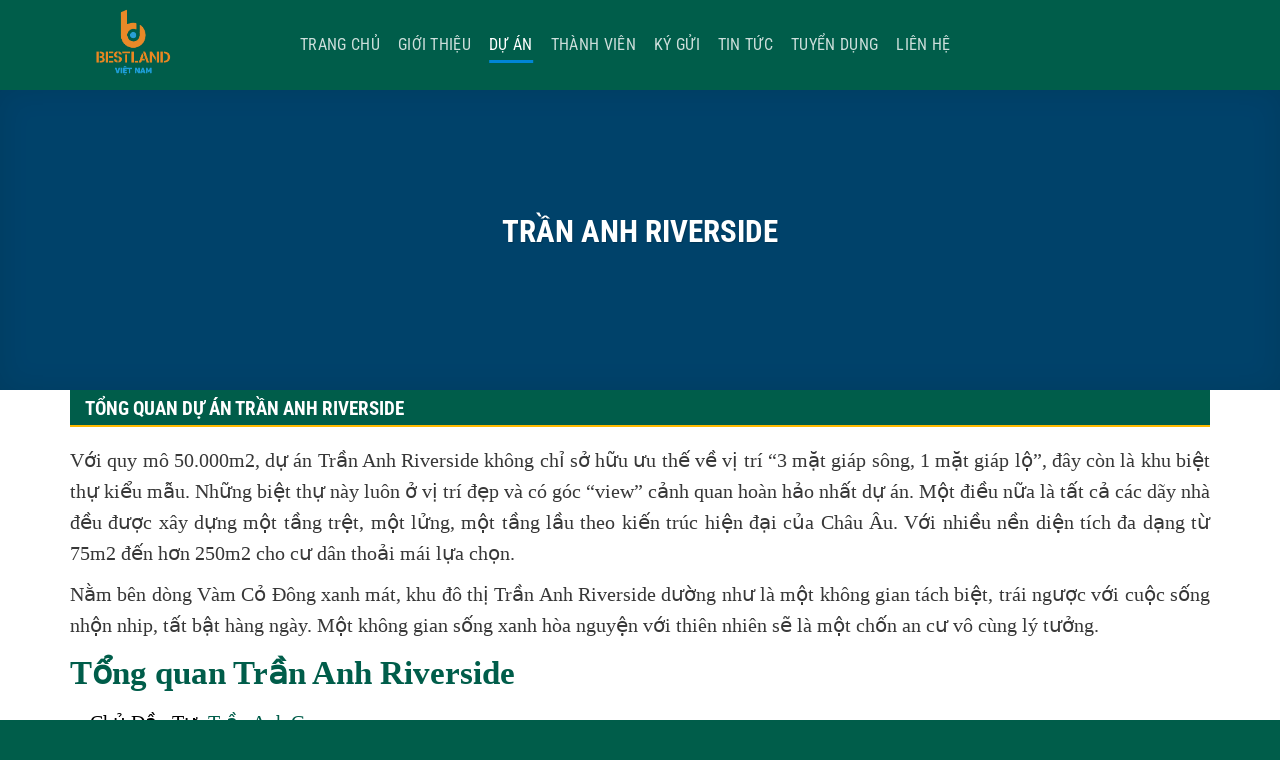

--- FILE ---
content_type: text/html; charset=UTF-8
request_url: https://duchoadong.com.vn/tran-anh-riverside/
body_size: 27125
content:
<!DOCTYPE html><html lang="vi" class="loading-site no-js"><head><script data-no-optimize="1">var litespeed_docref=sessionStorage.getItem("litespeed_docref");litespeed_docref&&(Object.defineProperty(document,"referrer",{get:function(){return litespeed_docref}}),sessionStorage.removeItem("litespeed_docref"));</script> <meta charset="UTF-8" /><link rel="profile" href="http://gmpg.org/xfn/11" /><link rel="pingback" href="https://duchoadong.com.vn/xmlrpc.php" /> <script type="litespeed/javascript">(function(html){html.className=html.className.replace(/\bno-js\b/,'js')})(document.documentElement)</script> <meta name='robots' content='index, follow, max-image-preview:large, max-snippet:-1, max-video-preview:-1' /> <script data-no-defer="1" data-ezscrex="false" data-cfasync="false" data-pagespeed-no-defer data-cookieconsent="ignore">var ctPublicFunctions = {"_ajax_nonce":"cdc98a1278","_rest_nonce":"8b562d0c4d","_ajax_url":"\/wp-admin\/admin-ajax.php","_rest_url":"https:\/\/duchoadong.com.vn\/wp-json\/","data__cookies_type":"none","data__ajax_type":"rest","data__bot_detector_enabled":"1","data__frontend_data_log_enabled":1,"cookiePrefix":"","wprocket_detected":false,"host_url":"duchoadong.com.vn","text__ee_click_to_select":"Click to select the whole data","text__ee_original_email":"The complete one is","text__ee_got_it":"Got it","text__ee_blocked":"Blocked","text__ee_cannot_connect":"Cannot connect","text__ee_cannot_decode":"Can not decode email. Unknown reason","text__ee_email_decoder":"CleanTalk email decoder","text__ee_wait_for_decoding":"The magic is on the way!","text__ee_decoding_process":"Please wait a few seconds while we decode the contact data."}</script> <script data-no-defer="1" data-ezscrex="false" data-cfasync="false" data-pagespeed-no-defer data-cookieconsent="ignore">var ctPublic = {"_ajax_nonce":"cdc98a1278","settings__forms__check_internal":"0","settings__forms__check_external":"0","settings__forms__force_protection":"0","settings__forms__search_test":"1","settings__forms__wc_add_to_cart":"0","settings__data__bot_detector_enabled":"1","settings__sfw__anti_crawler":0,"blog_home":"https:\/\/duchoadong.com.vn\/","pixel__setting":"3","pixel__enabled":true,"pixel__url":null,"data__email_check_before_post":"1","data__email_check_exist_post":"1","data__cookies_type":"none","data__key_is_ok":true,"data__visible_fields_required":true,"wl_brandname":"Anti-Spam by CleanTalk","wl_brandname_short":"CleanTalk","ct_checkjs_key":"ad18d007abd8c62b99ab8e6338636c076c0393dd17280b07f0bdbdfa915ee5c4","emailEncoderPassKey":"c60ef31290de94f0c6367cf5603b8142","bot_detector_forms_excluded":"W10=","advancedCacheExists":false,"varnishCacheExists":false,"wc_ajax_add_to_cart":false,"theRealPerson":{"phrases":{"trpHeading":"The Real Person Badge!","trpContent1":"The commenter acts as a real person and verified as not a bot.","trpContent2":" Anti-Spam by CleanTalk","trpContentLearnMore":"Learn more"},"trpContentLink":"https:\/\/cleantalk.org\/help\/the-real-person?utm_id=&amp;utm_term=&amp;utm_source=admin_side&amp;utm_medium=trp_badge&amp;utm_content=trp_badge_link_click&amp;utm_campaign=apbct_links","imgPersonUrl":"https:\/\/duchoadong.com.vn\/wp-content\/plugins\/cleantalk-spam-protect\/css\/images\/real_user.svg","imgShieldUrl":"https:\/\/duchoadong.com.vn\/wp-content\/plugins\/cleantalk-spam-protect\/css\/images\/shield.svg"}}</script> <meta name="viewport" content="width=device-width, initial-scale=1" /><title>TRẦN ANH RIVERSIDE 2026 - ĐỊA ỐC tại ĐỨC HÒA ĐÔNG</title><meta name="description" content="Trần Anh Riverside trở thành nơi an cư lý tưởng dành cho những gia đình mong muốn cuộc sống bình yên, tách biệt với thế giới bên ngoài." /><link rel="canonical" href="https://duchoadong.com.vn/tran-anh-riverside/" /><meta property="og:locale" content="vi_VN" /><meta property="og:type" content="article" /><meta property="og:title" content="TRẦN ANH RIVERSIDE" /><meta property="og:description" content="Trần Anh Riverside trở thành nơi an cư lý tưởng dành cho những gia đình mong muốn cuộc sống bình yên, tách biệt với thế giới bên ngoài." /><meta property="og:url" content="https://duchoadong.com.vn/tran-anh-riverside/" /><meta property="og:site_name" content="ĐỊA ỐC tại ĐỨC HÒA ĐÔNG" /><meta property="article:published_time" content="2020-06-12T09:23:34+00:00" /><meta property="og:image" content="https://duchoadong.com.vn/wp-content/uploads/2020/06/tran-anh-riverside-26.jpg" /><meta property="og:image:width" content="1500" /><meta property="og:image:height" content="844" /><meta property="og:image:type" content="image/jpeg" /><meta name="author" content="Đức Hòa Đông" /><meta name="twitter:card" content="summary_large_image" /><meta name="twitter:label1" content="Được viết bởi" /><meta name="twitter:data1" content="Đức Hòa Đông" /><meta name="twitter:label2" content="Ước tính thời gian đọc" /><meta name="twitter:data2" content="10 phút" /> <script type="application/ld+json" class="yoast-schema-graph">{"@context":"https://schema.org","@graph":[{"@type":"WebPage","@id":"https://duchoadong.com.vn/tran-anh-riverside/","url":"https://duchoadong.com.vn/tran-anh-riverside/","name":"TRẦN ANH RIVERSIDE 2026 - ĐỊA ỐC tại ĐỨC HÒA ĐÔNG","isPartOf":{"@id":"https://duchoadong.com.vn/#website"},"primaryImageOfPage":{"@id":"https://duchoadong.com.vn/tran-anh-riverside/#primaryimage"},"image":{"@id":"https://duchoadong.com.vn/tran-anh-riverside/#primaryimage"},"thumbnailUrl":"https://duchoadong.com.vn/wp-content/uploads/2020/06/tran-anh-riverside-26.jpg","datePublished":"2020-06-12T09:23:34+00:00","author":{"@id":"https://duchoadong.com.vn/#/schema/person/31f3249d5c17d6a4a571ff544b1144bc"},"description":"Trần Anh Riverside trở thành nơi an cư lý tưởng dành cho những gia đình mong muốn cuộc sống bình yên, tách biệt với thế giới bên ngoài.","breadcrumb":{"@id":"https://duchoadong.com.vn/tran-anh-riverside/#breadcrumb"},"inLanguage":"vi","potentialAction":[{"@type":"ReadAction","target":["https://duchoadong.com.vn/tran-anh-riverside/"]}]},{"@type":"ImageObject","inLanguage":"vi","@id":"https://duchoadong.com.vn/tran-anh-riverside/#primaryimage","url":"https://duchoadong.com.vn/wp-content/uploads/2020/06/tran-anh-riverside-26.jpg","contentUrl":"https://duchoadong.com.vn/wp-content/uploads/2020/06/tran-anh-riverside-26.jpg","width":1500,"height":844},{"@type":"BreadcrumbList","@id":"https://duchoadong.com.vn/tran-anh-riverside/#breadcrumb","itemListElement":[{"@type":"ListItem","position":1,"name":"Trang chủ","item":"https://duchoadong.com.vn/"},{"@type":"ListItem","position":2,"name":"Tin Tức","item":"https://duchoadong.com.vn/tin-tuc/"},{"@type":"ListItem","position":3,"name":"TRẦN ANH RIVERSIDE"}]},{"@type":"WebSite","@id":"https://duchoadong.com.vn/#website","url":"https://duchoadong.com.vn/","name":"ĐỨC HÒA ĐÔNG","description":"ĐỨC HÒA ĐÔNG","potentialAction":[{"@type":"SearchAction","target":{"@type":"EntryPoint","urlTemplate":"https://duchoadong.com.vn/?s={search_term_string}"},"query-input":{"@type":"PropertyValueSpecification","valueRequired":true,"valueName":"search_term_string"}}],"inLanguage":"vi"},{"@type":"Person","@id":"https://duchoadong.com.vn/#/schema/person/31f3249d5c17d6a4a571ff544b1144bc","name":"Đức Hòa Đông","image":{"@type":"ImageObject","inLanguage":"vi","@id":"https://duchoadong.com.vn/#/schema/person/image/","url":"https://duchoadong.com.vn/wp-content/litespeed/avatar/9433b09c96be88c3e40b5845826a347d.jpg?ver=1768461931","contentUrl":"https://duchoadong.com.vn/wp-content/litespeed/avatar/9433b09c96be88c3e40b5845826a347d.jpg?ver=1768461931","caption":"Đức Hòa Đông"},"description":"http://duchoadong.com.vn/","sameAs":["https://duchoadong.com.vn/"],"url":"https://duchoadong.com.vn/author/admin/"}]}</script> <link rel='dns-prefetch' href='//fd.cleantalk.org' /><link rel='prefetch' href='https://duchoadong.com.vn/wp-content/themes/flatsome/assets/js/flatsome.js?ver=e1ad26bd5672989785e1' /><link rel='prefetch' href='https://duchoadong.com.vn/wp-content/themes/flatsome/assets/js/chunk.slider.js?ver=3.19.12' /><link rel='prefetch' href='https://duchoadong.com.vn/wp-content/themes/flatsome/assets/js/chunk.popups.js?ver=3.19.12' /><link rel='prefetch' href='https://duchoadong.com.vn/wp-content/themes/flatsome/assets/js/chunk.tooltips.js?ver=3.19.12' /><link rel="alternate" type="application/rss+xml" title="Dòng thông tin ĐỊA ỐC tại ĐỨC HÒA ĐÔNG &raquo;" href="https://duchoadong.com.vn/feed/" /><link rel="alternate" type="application/rss+xml" title="ĐỊA ỐC tại ĐỨC HÒA ĐÔNG &raquo; Dòng bình luận" href="https://duchoadong.com.vn/comments/feed/" /><link rel="alternate" type="application/rss+xml" title="ĐỊA ỐC tại ĐỨC HÒA ĐÔNG &raquo; TRẦN ANH RIVERSIDE Dòng bình luận" href="https://duchoadong.com.vn/tran-anh-riverside/feed/" /><link rel="alternate" title="oNhúng (JSON)" type="application/json+oembed" href="https://duchoadong.com.vn/wp-json/oembed/1.0/embed?url=https%3A%2F%2Fduchoadong.com.vn%2Ftran-anh-riverside%2F" /><link rel="alternate" title="oNhúng (XML)" type="text/xml+oembed" href="https://duchoadong.com.vn/wp-json/oembed/1.0/embed?url=https%3A%2F%2Fduchoadong.com.vn%2Ftran-anh-riverside%2F&#038;format=xml" /><style id='wp-img-auto-sizes-contain-inline-css' type='text/css'>img:is([sizes=auto i],[sizes^="auto," i]){contain-intrinsic-size:3000px 1500px}
/*# sourceURL=wp-img-auto-sizes-contain-inline-css */</style><link data-optimized="2" rel="stylesheet" href="https://duchoadong.com.vn/wp-content/litespeed/css/efcfe32e00bbb1437636ac86e89d915d.css?ver=ab335" /><style id='wp-block-library-inline-css' type='text/css'>:root{--wp-block-synced-color:#7a00df;--wp-block-synced-color--rgb:122,0,223;--wp-bound-block-color:var(--wp-block-synced-color);--wp-editor-canvas-background:#ddd;--wp-admin-theme-color:#007cba;--wp-admin-theme-color--rgb:0,124,186;--wp-admin-theme-color-darker-10:#006ba1;--wp-admin-theme-color-darker-10--rgb:0,107,160.5;--wp-admin-theme-color-darker-20:#005a87;--wp-admin-theme-color-darker-20--rgb:0,90,135;--wp-admin-border-width-focus:2px}@media (min-resolution:192dpi){:root{--wp-admin-border-width-focus:1.5px}}.wp-element-button{cursor:pointer}:root .has-very-light-gray-background-color{background-color:#eee}:root .has-very-dark-gray-background-color{background-color:#313131}:root .has-very-light-gray-color{color:#eee}:root .has-very-dark-gray-color{color:#313131}:root .has-vivid-green-cyan-to-vivid-cyan-blue-gradient-background{background:linear-gradient(135deg,#00d084,#0693e3)}:root .has-purple-crush-gradient-background{background:linear-gradient(135deg,#34e2e4,#4721fb 50%,#ab1dfe)}:root .has-hazy-dawn-gradient-background{background:linear-gradient(135deg,#faaca8,#dad0ec)}:root .has-subdued-olive-gradient-background{background:linear-gradient(135deg,#fafae1,#67a671)}:root .has-atomic-cream-gradient-background{background:linear-gradient(135deg,#fdd79a,#004a59)}:root .has-nightshade-gradient-background{background:linear-gradient(135deg,#330968,#31cdcf)}:root .has-midnight-gradient-background{background:linear-gradient(135deg,#020381,#2874fc)}:root{--wp--preset--font-size--normal:16px;--wp--preset--font-size--huge:42px}.has-regular-font-size{font-size:1em}.has-larger-font-size{font-size:2.625em}.has-normal-font-size{font-size:var(--wp--preset--font-size--normal)}.has-huge-font-size{font-size:var(--wp--preset--font-size--huge)}.has-text-align-center{text-align:center}.has-text-align-left{text-align:left}.has-text-align-right{text-align:right}.has-fit-text{white-space:nowrap!important}#end-resizable-editor-section{display:none}.aligncenter{clear:both}.items-justified-left{justify-content:flex-start}.items-justified-center{justify-content:center}.items-justified-right{justify-content:flex-end}.items-justified-space-between{justify-content:space-between}.screen-reader-text{border:0;clip-path:inset(50%);height:1px;margin:-1px;overflow:hidden;padding:0;position:absolute;width:1px;word-wrap:normal!important}.screen-reader-text:focus{background-color:#ddd;clip-path:none;color:#444;display:block;font-size:1em;height:auto;left:5px;line-height:normal;padding:15px 23px 14px;text-decoration:none;top:5px;width:auto;z-index:100000}html :where(.has-border-color){border-style:solid}html :where([style*=border-top-color]){border-top-style:solid}html :where([style*=border-right-color]){border-right-style:solid}html :where([style*=border-bottom-color]){border-bottom-style:solid}html :where([style*=border-left-color]){border-left-style:solid}html :where([style*=border-width]){border-style:solid}html :where([style*=border-top-width]){border-top-style:solid}html :where([style*=border-right-width]){border-right-style:solid}html :where([style*=border-bottom-width]){border-bottom-style:solid}html :where([style*=border-left-width]){border-left-style:solid}html :where(img[class*=wp-image-]){height:auto;max-width:100%}:where(figure){margin:0 0 1em}html :where(.is-position-sticky){--wp-admin--admin-bar--position-offset:var(--wp-admin--admin-bar--height,0px)}@media screen and (max-width:600px){html :where(.is-position-sticky){--wp-admin--admin-bar--position-offset:0px}}

/*# sourceURL=wp-block-library-inline-css */</style><style id='global-styles-inline-css' type='text/css'>:root{--wp--preset--aspect-ratio--square: 1;--wp--preset--aspect-ratio--4-3: 4/3;--wp--preset--aspect-ratio--3-4: 3/4;--wp--preset--aspect-ratio--3-2: 3/2;--wp--preset--aspect-ratio--2-3: 2/3;--wp--preset--aspect-ratio--16-9: 16/9;--wp--preset--aspect-ratio--9-16: 9/16;--wp--preset--color--black: #000000;--wp--preset--color--cyan-bluish-gray: #abb8c3;--wp--preset--color--white: #ffffff;--wp--preset--color--pale-pink: #f78da7;--wp--preset--color--vivid-red: #cf2e2e;--wp--preset--color--luminous-vivid-orange: #ff6900;--wp--preset--color--luminous-vivid-amber: #fcb900;--wp--preset--color--light-green-cyan: #7bdcb5;--wp--preset--color--vivid-green-cyan: #00d084;--wp--preset--color--pale-cyan-blue: #8ed1fc;--wp--preset--color--vivid-cyan-blue: #0693e3;--wp--preset--color--vivid-purple: #9b51e0;--wp--preset--color--primary: #0085d6;--wp--preset--color--secondary: #ffd200;--wp--preset--color--success: #0085d6;--wp--preset--color--alert: #ffd200;--wp--preset--gradient--vivid-cyan-blue-to-vivid-purple: linear-gradient(135deg,rgb(6,147,227) 0%,rgb(155,81,224) 100%);--wp--preset--gradient--light-green-cyan-to-vivid-green-cyan: linear-gradient(135deg,rgb(122,220,180) 0%,rgb(0,208,130) 100%);--wp--preset--gradient--luminous-vivid-amber-to-luminous-vivid-orange: linear-gradient(135deg,rgb(252,185,0) 0%,rgb(255,105,0) 100%);--wp--preset--gradient--luminous-vivid-orange-to-vivid-red: linear-gradient(135deg,rgb(255,105,0) 0%,rgb(207,46,46) 100%);--wp--preset--gradient--very-light-gray-to-cyan-bluish-gray: linear-gradient(135deg,rgb(238,238,238) 0%,rgb(169,184,195) 100%);--wp--preset--gradient--cool-to-warm-spectrum: linear-gradient(135deg,rgb(74,234,220) 0%,rgb(151,120,209) 20%,rgb(207,42,186) 40%,rgb(238,44,130) 60%,rgb(251,105,98) 80%,rgb(254,248,76) 100%);--wp--preset--gradient--blush-light-purple: linear-gradient(135deg,rgb(255,206,236) 0%,rgb(152,150,240) 100%);--wp--preset--gradient--blush-bordeaux: linear-gradient(135deg,rgb(254,205,165) 0%,rgb(254,45,45) 50%,rgb(107,0,62) 100%);--wp--preset--gradient--luminous-dusk: linear-gradient(135deg,rgb(255,203,112) 0%,rgb(199,81,192) 50%,rgb(65,88,208) 100%);--wp--preset--gradient--pale-ocean: linear-gradient(135deg,rgb(255,245,203) 0%,rgb(182,227,212) 50%,rgb(51,167,181) 100%);--wp--preset--gradient--electric-grass: linear-gradient(135deg,rgb(202,248,128) 0%,rgb(113,206,126) 100%);--wp--preset--gradient--midnight: linear-gradient(135deg,rgb(2,3,129) 0%,rgb(40,116,252) 100%);--wp--preset--font-size--small: 13px;--wp--preset--font-size--medium: 20px;--wp--preset--font-size--large: 36px;--wp--preset--font-size--x-large: 42px;--wp--preset--spacing--20: 0.44rem;--wp--preset--spacing--30: 0.67rem;--wp--preset--spacing--40: 1rem;--wp--preset--spacing--50: 1.5rem;--wp--preset--spacing--60: 2.25rem;--wp--preset--spacing--70: 3.38rem;--wp--preset--spacing--80: 5.06rem;--wp--preset--shadow--natural: 6px 6px 9px rgba(0, 0, 0, 0.2);--wp--preset--shadow--deep: 12px 12px 50px rgba(0, 0, 0, 0.4);--wp--preset--shadow--sharp: 6px 6px 0px rgba(0, 0, 0, 0.2);--wp--preset--shadow--outlined: 6px 6px 0px -3px rgb(255, 255, 255), 6px 6px rgb(0, 0, 0);--wp--preset--shadow--crisp: 6px 6px 0px rgb(0, 0, 0);}:where(body) { margin: 0; }.wp-site-blocks > .alignleft { float: left; margin-right: 2em; }.wp-site-blocks > .alignright { float: right; margin-left: 2em; }.wp-site-blocks > .aligncenter { justify-content: center; margin-left: auto; margin-right: auto; }:where(.is-layout-flex){gap: 0.5em;}:where(.is-layout-grid){gap: 0.5em;}.is-layout-flow > .alignleft{float: left;margin-inline-start: 0;margin-inline-end: 2em;}.is-layout-flow > .alignright{float: right;margin-inline-start: 2em;margin-inline-end: 0;}.is-layout-flow > .aligncenter{margin-left: auto !important;margin-right: auto !important;}.is-layout-constrained > .alignleft{float: left;margin-inline-start: 0;margin-inline-end: 2em;}.is-layout-constrained > .alignright{float: right;margin-inline-start: 2em;margin-inline-end: 0;}.is-layout-constrained > .aligncenter{margin-left: auto !important;margin-right: auto !important;}.is-layout-constrained > :where(:not(.alignleft):not(.alignright):not(.alignfull)){margin-left: auto !important;margin-right: auto !important;}body .is-layout-flex{display: flex;}.is-layout-flex{flex-wrap: wrap;align-items: center;}.is-layout-flex > :is(*, div){margin: 0;}body .is-layout-grid{display: grid;}.is-layout-grid > :is(*, div){margin: 0;}body{padding-top: 0px;padding-right: 0px;padding-bottom: 0px;padding-left: 0px;}a:where(:not(.wp-element-button)){text-decoration: none;}:root :where(.wp-element-button, .wp-block-button__link){background-color: #32373c;border-width: 0;color: #fff;font-family: inherit;font-size: inherit;font-style: inherit;font-weight: inherit;letter-spacing: inherit;line-height: inherit;padding-top: calc(0.667em + 2px);padding-right: calc(1.333em + 2px);padding-bottom: calc(0.667em + 2px);padding-left: calc(1.333em + 2px);text-decoration: none;text-transform: inherit;}.has-black-color{color: var(--wp--preset--color--black) !important;}.has-cyan-bluish-gray-color{color: var(--wp--preset--color--cyan-bluish-gray) !important;}.has-white-color{color: var(--wp--preset--color--white) !important;}.has-pale-pink-color{color: var(--wp--preset--color--pale-pink) !important;}.has-vivid-red-color{color: var(--wp--preset--color--vivid-red) !important;}.has-luminous-vivid-orange-color{color: var(--wp--preset--color--luminous-vivid-orange) !important;}.has-luminous-vivid-amber-color{color: var(--wp--preset--color--luminous-vivid-amber) !important;}.has-light-green-cyan-color{color: var(--wp--preset--color--light-green-cyan) !important;}.has-vivid-green-cyan-color{color: var(--wp--preset--color--vivid-green-cyan) !important;}.has-pale-cyan-blue-color{color: var(--wp--preset--color--pale-cyan-blue) !important;}.has-vivid-cyan-blue-color{color: var(--wp--preset--color--vivid-cyan-blue) !important;}.has-vivid-purple-color{color: var(--wp--preset--color--vivid-purple) !important;}.has-primary-color{color: var(--wp--preset--color--primary) !important;}.has-secondary-color{color: var(--wp--preset--color--secondary) !important;}.has-success-color{color: var(--wp--preset--color--success) !important;}.has-alert-color{color: var(--wp--preset--color--alert) !important;}.has-black-background-color{background-color: var(--wp--preset--color--black) !important;}.has-cyan-bluish-gray-background-color{background-color: var(--wp--preset--color--cyan-bluish-gray) !important;}.has-white-background-color{background-color: var(--wp--preset--color--white) !important;}.has-pale-pink-background-color{background-color: var(--wp--preset--color--pale-pink) !important;}.has-vivid-red-background-color{background-color: var(--wp--preset--color--vivid-red) !important;}.has-luminous-vivid-orange-background-color{background-color: var(--wp--preset--color--luminous-vivid-orange) !important;}.has-luminous-vivid-amber-background-color{background-color: var(--wp--preset--color--luminous-vivid-amber) !important;}.has-light-green-cyan-background-color{background-color: var(--wp--preset--color--light-green-cyan) !important;}.has-vivid-green-cyan-background-color{background-color: var(--wp--preset--color--vivid-green-cyan) !important;}.has-pale-cyan-blue-background-color{background-color: var(--wp--preset--color--pale-cyan-blue) !important;}.has-vivid-cyan-blue-background-color{background-color: var(--wp--preset--color--vivid-cyan-blue) !important;}.has-vivid-purple-background-color{background-color: var(--wp--preset--color--vivid-purple) !important;}.has-primary-background-color{background-color: var(--wp--preset--color--primary) !important;}.has-secondary-background-color{background-color: var(--wp--preset--color--secondary) !important;}.has-success-background-color{background-color: var(--wp--preset--color--success) !important;}.has-alert-background-color{background-color: var(--wp--preset--color--alert) !important;}.has-black-border-color{border-color: var(--wp--preset--color--black) !important;}.has-cyan-bluish-gray-border-color{border-color: var(--wp--preset--color--cyan-bluish-gray) !important;}.has-white-border-color{border-color: var(--wp--preset--color--white) !important;}.has-pale-pink-border-color{border-color: var(--wp--preset--color--pale-pink) !important;}.has-vivid-red-border-color{border-color: var(--wp--preset--color--vivid-red) !important;}.has-luminous-vivid-orange-border-color{border-color: var(--wp--preset--color--luminous-vivid-orange) !important;}.has-luminous-vivid-amber-border-color{border-color: var(--wp--preset--color--luminous-vivid-amber) !important;}.has-light-green-cyan-border-color{border-color: var(--wp--preset--color--light-green-cyan) !important;}.has-vivid-green-cyan-border-color{border-color: var(--wp--preset--color--vivid-green-cyan) !important;}.has-pale-cyan-blue-border-color{border-color: var(--wp--preset--color--pale-cyan-blue) !important;}.has-vivid-cyan-blue-border-color{border-color: var(--wp--preset--color--vivid-cyan-blue) !important;}.has-vivid-purple-border-color{border-color: var(--wp--preset--color--vivid-purple) !important;}.has-primary-border-color{border-color: var(--wp--preset--color--primary) !important;}.has-secondary-border-color{border-color: var(--wp--preset--color--secondary) !important;}.has-success-border-color{border-color: var(--wp--preset--color--success) !important;}.has-alert-border-color{border-color: var(--wp--preset--color--alert) !important;}.has-vivid-cyan-blue-to-vivid-purple-gradient-background{background: var(--wp--preset--gradient--vivid-cyan-blue-to-vivid-purple) !important;}.has-light-green-cyan-to-vivid-green-cyan-gradient-background{background: var(--wp--preset--gradient--light-green-cyan-to-vivid-green-cyan) !important;}.has-luminous-vivid-amber-to-luminous-vivid-orange-gradient-background{background: var(--wp--preset--gradient--luminous-vivid-amber-to-luminous-vivid-orange) !important;}.has-luminous-vivid-orange-to-vivid-red-gradient-background{background: var(--wp--preset--gradient--luminous-vivid-orange-to-vivid-red) !important;}.has-very-light-gray-to-cyan-bluish-gray-gradient-background{background: var(--wp--preset--gradient--very-light-gray-to-cyan-bluish-gray) !important;}.has-cool-to-warm-spectrum-gradient-background{background: var(--wp--preset--gradient--cool-to-warm-spectrum) !important;}.has-blush-light-purple-gradient-background{background: var(--wp--preset--gradient--blush-light-purple) !important;}.has-blush-bordeaux-gradient-background{background: var(--wp--preset--gradient--blush-bordeaux) !important;}.has-luminous-dusk-gradient-background{background: var(--wp--preset--gradient--luminous-dusk) !important;}.has-pale-ocean-gradient-background{background: var(--wp--preset--gradient--pale-ocean) !important;}.has-electric-grass-gradient-background{background: var(--wp--preset--gradient--electric-grass) !important;}.has-midnight-gradient-background{background: var(--wp--preset--gradient--midnight) !important;}.has-small-font-size{font-size: var(--wp--preset--font-size--small) !important;}.has-medium-font-size{font-size: var(--wp--preset--font-size--medium) !important;}.has-large-font-size{font-size: var(--wp--preset--font-size--large) !important;}.has-x-large-font-size{font-size: var(--wp--preset--font-size--x-large) !important;}
/*# sourceURL=global-styles-inline-css */</style><style id='flatsome-main-inline-css' type='text/css'>@font-face {
				font-family: "fl-icons";
				font-display: block;
				src: url(https://duchoadong.com.vn/wp-content/themes/flatsome/assets/css/icons/fl-icons.eot?v=3.19.12);
				src:
					url(https://duchoadong.com.vn/wp-content/themes/flatsome/assets/css/icons/fl-icons.eot#iefix?v=3.19.12) format("embedded-opentype"),
					url(https://duchoadong.com.vn/wp-content/themes/flatsome/assets/css/icons/fl-icons.woff2?v=3.19.12) format("woff2"),
					url(https://duchoadong.com.vn/wp-content/themes/flatsome/assets/css/icons/fl-icons.ttf?v=3.19.12) format("truetype"),
					url(https://duchoadong.com.vn/wp-content/themes/flatsome/assets/css/icons/fl-icons.woff?v=3.19.12) format("woff"),
					url(https://duchoadong.com.vn/wp-content/themes/flatsome/assets/css/icons/fl-icons.svg?v=3.19.12#fl-icons) format("svg");
			}
/*# sourceURL=flatsome-main-inline-css */</style> <script type="text/javascript" src="https://fd.cleantalk.org/ct-bot-detector-wrapper.js?ver=6.70.1" id="ct_bot_detector-js" defer="defer" data-wp-strategy="defer"></script> <script type="litespeed/javascript" data-src="https://duchoadong.com.vn/wp-includes/js/jquery/jquery.min.js" id="jquery-core-js"></script> <link rel="https://api.w.org/" href="https://duchoadong.com.vn/wp-json/" /><link rel="alternate" title="JSON" type="application/json" href="https://duchoadong.com.vn/wp-json/wp/v2/posts/3007" /><link rel="EditURI" type="application/rsd+xml" title="RSD" href="https://duchoadong.com.vn/xmlrpc.php?rsd" /><meta name="generator" content="WordPress 6.9" /><link rel='shortlink' href='https://duchoadong.com.vn/?p=3007' />
 <script type="litespeed/javascript">(function(w,d,s,l,i){w[l]=w[l]||[];w[l].push({'gtm.start':new Date().getTime(),event:'gtm.js'});var f=d.getElementsByTagName(s)[0],j=d.createElement(s),dl=l!='dataLayer'?'&l='+l:'';j.async=!0;j.src='https://www.googletagmanager.com/gtm.js?id='+i+dl;f.parentNode.insertBefore(j,f)})(window,document,'script','dataLayer','GTM-M8CG8ZJ')</script> <link rel="icon" href="https://duchoadong.com.vn/wp-content/uploads/2024/07/cropped-logo-bestland.vn-512-32x32.png" sizes="32x32" /><link rel="icon" href="https://duchoadong.com.vn/wp-content/uploads/2024/07/cropped-logo-bestland.vn-512-192x192.png" sizes="192x192" /><link rel="apple-touch-icon" href="https://duchoadong.com.vn/wp-content/uploads/2024/07/cropped-logo-bestland.vn-512-180x180.png" /><meta name="msapplication-TileImage" content="https://duchoadong.com.vn/wp-content/uploads/2024/07/cropped-logo-bestland.vn-512-270x270.png" /><style id="custom-css" type="text/css">:root {--primary-color: #0085d6;--fs-color-primary: #0085d6;--fs-color-secondary: #ffd200;--fs-color-success: #0085d6;--fs-color-alert: #ffd200;--fs-experimental-link-color: #005d4a;--fs-experimental-link-color-hover: #ffd200;}.tooltipster-base {--tooltip-color: #fff;--tooltip-bg-color: #000;}.off-canvas-right .mfp-content, .off-canvas-left .mfp-content {--drawer-width: 300px;}.container-width, .full-width .ubermenu-nav, .container, .row{max-width: 1170px}.row.row-collapse{max-width: 1140px}.row.row-small{max-width: 1162.5px}.row.row-large{max-width: 1200px}.header-main{height: 90px}#logo img{max-height: 90px}#logo{width:200px;}.header-bottom{min-height: 10px}.header-top{min-height: 30px}.transparent .header-main{height: 30px}.transparent #logo img{max-height: 30px}.has-transparent + .page-title:first-of-type,.has-transparent + #main > .page-title,.has-transparent + #main > div > .page-title,.has-transparent + #main .page-header-wrapper:first-of-type .page-title{padding-top: 30px;}.header.show-on-scroll,.stuck .header-main{height:70px!important}.stuck #logo img{max-height: 70px!important}.header-bg-color {background-color: #005d4a}.header-bottom {background-color: #f1f1f1}.header-main .nav > li > a{line-height: 16px }.header-bottom-nav > li > a{line-height: 55px }@media (max-width: 549px) {.header-main{height: 70px}#logo img{max-height: 70px}}.nav-dropdown{font-size:100%}.nav-dropdown-has-arrow li.has-dropdown:after{border-bottom-color: #0085d6;}.nav .nav-dropdown{background-color: #0085d6}body{color: #000000}h1,h2,h3,h4,h5,h6,.heading-font{color: #005d4a;}body{font-size: 100%;}body{font-family: Roboto, sans-serif;}body {font-weight: 500;font-style: normal;}.nav > li > a {font-family: "Roboto Condensed", sans-serif;}.mobile-sidebar-levels-2 .nav > li > ul > li > a {font-family: "Roboto Condensed", sans-serif;}.nav > li > a,.mobile-sidebar-levels-2 .nav > li > ul > li > a {font-weight: 400;font-style: normal;}h1,h2,h3,h4,h5,h6,.heading-font, .off-canvas-center .nav-sidebar.nav-vertical > li > a{font-family: "Roboto Condensed", sans-serif;}h1,h2,h3,h4,h5,h6,.heading-font,.banner h1,.banner h2 {font-weight: 700;font-style: normal;}.alt-font{font-family: "Dancing Script", sans-serif;}.alt-font {font-weight: 400!important;font-style: normal!important;}.absolute-footer, html{background-color: #005d4a}.nav-vertical-fly-out > li + li {border-top-width: 1px; border-top-style: solid;}/* Custom CSS */#header-contact li a{text-transform:none; font-size:14px}.icon-phone:before, .icon-envelop:before{color:#da0007;}.top-bar-nav li a{font-size:14px}.header-bottom .nav li{margin:0}.header-bottom .nav li a{line-height:37px; padding:5px 15px}.header-bottom .nav li a:hover, .header-bottom .nav li.active a{background:#ffb900; }.flickity-prev-next-button svg{background:#000000c7;height: 70px;}.flickity-page-dots .dot.is-selected{background-color: #005d4a !important;border: none;}.slider-nav-light.slider-nav-dots-simple .flickity-page-dots .dot {background-color: #000000c9;border: none;}.flickity-prev-next-button.previous{left:0}.flickity-prev-next-button.next{right:0}.post-item .box-image:hover::before{-webkit-animation:shine .75s;animation:shine .75s}@-webkit-keyframes shine{100%{left:125%}}@keyframes shine{100%{left:125%}}.post-item .box-image::before{position:absolute;top:0;left:-75%;z-index:2;display:block;content:'';width:50%;height:100%;background:-webkit-linear-gradient(left,rgba(255,255,255,0) 0,rgba(255,255,255,.3) 100%);background:linear-gradient(to right,rgba(255,255,255,0) 0,rgba(255,255,255,.3) 100%);-webkit-transform:skewX(-25deg);transform:skewX(-25deg)}.section-title-normal {border-bottom: 2px solid #ffb900;background: #005d4a;}.section-title-normal span {margin-right: 15px;padding-bottom: 3.5px;border-bottom: 0;margin-bottom: 0;padding: 4px 15px;font-size: 19px;color: white;padding-top: 7px;}.section-title a { font-size: 15px;background: #ffb900;padding: 8px 15px;color: white;font-weight: normal;}.section-title-container {margin-bottom: 5px;}.list-post .box-text{padding-bottom:0}.box-blog-post .is-divider{display:none}.list-post .post-item .post-title{color:#ffb900; margin-bottom:5px}.row-lien-he .large-12 .col-inner{border-radius:10px; border: 2px solid #005d4a; padding:20px; display: inline-block;}.row-lien-he .large-12 p{font-size:15px}.form-lien-he{display:block; clear:both; width:100%}.form-lien-he .left{width:50%; padding-right:10px; display:inline-block; float:left}.form-lien-he .right{width:50%; padding-left:10px; display:inline-block; float:right}input[type='email'], input[type='search'], input[type='number'], input[type='url'], input[type='tel'], input[type='text'], textarea, select{height: 38px;font-size: 15px;border-radius: 5px;box-shadow: none;}.row-lien-he{margin-top:0 !important; margin-bottom:0}textarea{min-height:142px}.form-lien-he input[type='submit']{margin: 0;display: block;width: 100%;border-radius: 5px;background: #fd9a00;text-transform: none;font-weight: normal;}.footer-secondary {padding: 0;}.top-footer .icon-box {box-shadow: 0 -8px 17px #dedede;height: 155px;padding: 10px 0; background:white }.top-footer .flickity-prev-next-button .arrow{fill: white;}.top-footer .flickity-prev-next-button{top: 37%;bottom: 49%;}.top-footer .col{padding-bottom:0}.post-item .box-image .image-cover{border-radius:5px}.duong-dan{padding-left:15px !important; padding-right:15px !important}.entry-header-text {padding: 0;}.entry-content {padding-top: 0;padding-bottom: 0;}b, strong {font-weight: 500;}.blog-single h2, .blog-single h3, .blog-single h4, .blog-single h5, .blog-single h6{color:#005d4a}.blog-single .blog-share{text-align:left}.danh-muc, .the-tim-kiem{font-size:15px; color:black}.the-tim-kiem a{background: #f2f2f2;padding: 4px 10px;margin-bottom: 5px;}.the-tim-kiem a:hover{background:#005d4a; color:white}footer.entry-meta {border-bottom: 1px solid #ececec;}.entry-content ul{font-size:15px; color:black}body{font-weight:normal}.blog-single p{color: #383838;font-size: 15px; margin-bottom:10px}.blog-single .entry-category, .is-divider{display:none}.page-template h1.entry-title{text-align: left;margin-top: 10px;font-size: 22px;color: #ffb900;}.nav-dropdown{padding:0; border:none}.nav-dropdown li a{margin:0 !important; padding:3px 10px !important}#breadcrumbs{ margin-top:20px; color: #ff9b00;background: #f7f7f7;margin-bottom: 20px;padding: 6px 15px;display: block;width: 100%;font-size: 15px;font-family: "roboto condensed", sans-serif;border: 1px solid #e8e8e8;}#comments input[type='submit']{text-transform: none;font-weight: normal;border-radius: 5px;}.blog-single .large-12{padding-bottom:0}.blog-single .entry-title{color: #ffb900;font-size: 22px;}.meta-related{background: #f7f7f7;padding: 20px;margin-bottom: 20px;}.meta-related ul{margin-bottom:0;}.meta-related ul li{color:#005d4a}.meta-related ul li a{color:#005d4a !important}.bai-viet-lien-quan{display: block;margin-top: 20px;}.bai-viet-lien-quan ul{display: inline-block;margin-bottom:0;width: 100%;padding-top: 10px;border-radius: 5px;background: #f9f9f9; }.post {margin: 0 0 10px;}.blog-archive .post-item .post-title:hover{color:#005d4a}.blog-archive .post-item .post-title{height: 21px;overflow: hidden;margin-bottom: 5px;color:#ffb900}.page-wrapper {padding-top: 0;padding-bottom: 0;}.nav-dropdown li a:hover{color:white}.nav-pagination a{background: #ffb900;color: white !important;border: none !important;}.blog-archive .nav-pagination{text-align:left}.blog-archive .badge{display:none}.nav-pagination>li>.current {background:#005d4a !important; border: none !important}a.back-to-top{background:red !important; color:white; border: none !important}.bai-viet-lien-quan ul li{padding-left:8px; padding-right:8px; list-style:none; width:25%; float:left; margin-bottom: 3px;}.bai-viet-lien-quan .post-item .post-title{font-size: 16px;color: #ffb900;height: 40px;overflow: hidden;}.nav-dropdown li a:hover{background: #262533 !important}.nav-dropdown li a{border-bottom: 1px solid #252433 !important; background: #ffb900; color:white; border-top: 2px solid #403f54; font-size:15px}.bai-viet-lien-quan .post-item .box-image{border-radius:5px}.bai-viet-lien-quan .post-item .post-title:hover{color:#005d4a}.float-contact {position: fixed;bottom: 20px;left: 20px;z-index: 99999;}.chat-zalo {background: #8eb22b;border-radius: 20px;padding: 0px 18px;color: white;display: block;margin-bottom: 6px;}.chat-face {background: #125c9e;border-radius: 20px;padding: 0px 18px;color: white;display: block;margin-bottom: 6px;}.float-contact .hotline {background: #d11a59 !important;border-radius: 20px;padding: 0 18px;color: white;display: block;margin-bottom: 6px;}.chat-zalo a, .chat-face a, .hotline a {font-size: 15px;color: white;font-weight: normal;text-transform: none;line-height: 0;}/* Custom CSS Mobile */@media (max-width: 549px){.off-canvas .sidebar-menu {padding: 0;}#top-bar{display:none}.off-canvas-left.mfp-ready .mfp-content{background:#2c2b3b}.off-canvas:not(.off-canvas-center) .nav-vertical li>a {padding-left: 15px;padding-top: 8px;padding-bottom: 8px;color: white;font-size: 16px;font-weight: normal;text-transform: none;}.nav-sidebar.nav-vertical>li+li {border-top: 1px solid #13121f;border-bottom: 2px solid #3f3e52;}.nav-sidebar .active>.children li{padding-left:0}.nav-sidebar .active>.children{background: #1a1927;margin-bottom: 0;padding-bottom: 0;}.nav-sidebar .active>.children li a{font-size:15px; border-bottom: 1px solid #393750;}.list-post .post-item, .blog-archive .post-item{flex-basis:50%; max-width:50%}.list-post .post-item:nth-child(2n+1), .blog-archive .post-item:nth-child(2n+1){padding-right:5px;}.list-post .post-item:nth-child(2n+2), .blog-archive .post-item:nth-child(2n+2){padding-left:5px}.blog-archive .post-item .post-title{height:36px}.blog-archive .post-item .from_the_blog_excerpt {height: 56px;overflow: hidden;font-size: 12px;}.blog-archive .post-item{padding-bottom:0}.form-lien-he .left, .form-lien-he .right{width:100%; padding-left:0; padding-right:0}.float-contact{display:none}}.label-new.menu-item > a:after{content:"Mới";}.label-hot.menu-item > a:after{content:"Nổi bật";}.label-sale.menu-item > a:after{content:"Giảm giá";}.label-popular.menu-item > a:after{content:"Phổ biến";}</style><style id="kirki-inline-styles">/* cyrillic-ext */
@font-face {
  font-family: 'Roboto Condensed';
  font-style: normal;
  font-weight: 400;
  font-display: swap;
  src: url(https://duchoadong.com.vn/wp-content/fonts/roboto-condensed/ieVl2ZhZI2eCN5jzbjEETS9weq8-19-7DRs5.woff2) format('woff2');
  unicode-range: U+0460-052F, U+1C80-1C8A, U+20B4, U+2DE0-2DFF, U+A640-A69F, U+FE2E-FE2F;
}
/* cyrillic */
@font-face {
  font-family: 'Roboto Condensed';
  font-style: normal;
  font-weight: 400;
  font-display: swap;
  src: url(https://duchoadong.com.vn/wp-content/fonts/roboto-condensed/ieVl2ZhZI2eCN5jzbjEETS9weq8-19a7DRs5.woff2) format('woff2');
  unicode-range: U+0301, U+0400-045F, U+0490-0491, U+04B0-04B1, U+2116;
}
/* greek-ext */
@font-face {
  font-family: 'Roboto Condensed';
  font-style: normal;
  font-weight: 400;
  font-display: swap;
  src: url(https://duchoadong.com.vn/wp-content/fonts/roboto-condensed/ieVl2ZhZI2eCN5jzbjEETS9weq8-1967DRs5.woff2) format('woff2');
  unicode-range: U+1F00-1FFF;
}
/* greek */
@font-face {
  font-family: 'Roboto Condensed';
  font-style: normal;
  font-weight: 400;
  font-display: swap;
  src: url(https://duchoadong.com.vn/wp-content/fonts/roboto-condensed/ieVl2ZhZI2eCN5jzbjEETS9weq8-19G7DRs5.woff2) format('woff2');
  unicode-range: U+0370-0377, U+037A-037F, U+0384-038A, U+038C, U+038E-03A1, U+03A3-03FF;
}
/* vietnamese */
@font-face {
  font-family: 'Roboto Condensed';
  font-style: normal;
  font-weight: 400;
  font-display: swap;
  src: url(https://duchoadong.com.vn/wp-content/fonts/roboto-condensed/ieVl2ZhZI2eCN5jzbjEETS9weq8-1927DRs5.woff2) format('woff2');
  unicode-range: U+0102-0103, U+0110-0111, U+0128-0129, U+0168-0169, U+01A0-01A1, U+01AF-01B0, U+0300-0301, U+0303-0304, U+0308-0309, U+0323, U+0329, U+1EA0-1EF9, U+20AB;
}
/* latin-ext */
@font-face {
  font-family: 'Roboto Condensed';
  font-style: normal;
  font-weight: 400;
  font-display: swap;
  src: url(https://duchoadong.com.vn/wp-content/fonts/roboto-condensed/ieVl2ZhZI2eCN5jzbjEETS9weq8-19y7DRs5.woff2) format('woff2');
  unicode-range: U+0100-02BA, U+02BD-02C5, U+02C7-02CC, U+02CE-02D7, U+02DD-02FF, U+0304, U+0308, U+0329, U+1D00-1DBF, U+1E00-1E9F, U+1EF2-1EFF, U+2020, U+20A0-20AB, U+20AD-20C0, U+2113, U+2C60-2C7F, U+A720-A7FF;
}
/* latin */
@font-face {
  font-family: 'Roboto Condensed';
  font-style: normal;
  font-weight: 400;
  font-display: swap;
  src: url(https://duchoadong.com.vn/wp-content/fonts/roboto-condensed/ieVl2ZhZI2eCN5jzbjEETS9weq8-19K7DQ.woff2) format('woff2');
  unicode-range: U+0000-00FF, U+0131, U+0152-0153, U+02BB-02BC, U+02C6, U+02DA, U+02DC, U+0304, U+0308, U+0329, U+2000-206F, U+20AC, U+2122, U+2191, U+2193, U+2212, U+2215, U+FEFF, U+FFFD;
}
/* cyrillic-ext */
@font-face {
  font-family: 'Roboto Condensed';
  font-style: normal;
  font-weight: 700;
  font-display: swap;
  src: url(https://duchoadong.com.vn/wp-content/fonts/roboto-condensed/ieVl2ZhZI2eCN5jzbjEETS9weq8-19-7DRs5.woff2) format('woff2');
  unicode-range: U+0460-052F, U+1C80-1C8A, U+20B4, U+2DE0-2DFF, U+A640-A69F, U+FE2E-FE2F;
}
/* cyrillic */
@font-face {
  font-family: 'Roboto Condensed';
  font-style: normal;
  font-weight: 700;
  font-display: swap;
  src: url(https://duchoadong.com.vn/wp-content/fonts/roboto-condensed/ieVl2ZhZI2eCN5jzbjEETS9weq8-19a7DRs5.woff2) format('woff2');
  unicode-range: U+0301, U+0400-045F, U+0490-0491, U+04B0-04B1, U+2116;
}
/* greek-ext */
@font-face {
  font-family: 'Roboto Condensed';
  font-style: normal;
  font-weight: 700;
  font-display: swap;
  src: url(https://duchoadong.com.vn/wp-content/fonts/roboto-condensed/ieVl2ZhZI2eCN5jzbjEETS9weq8-1967DRs5.woff2) format('woff2');
  unicode-range: U+1F00-1FFF;
}
/* greek */
@font-face {
  font-family: 'Roboto Condensed';
  font-style: normal;
  font-weight: 700;
  font-display: swap;
  src: url(https://duchoadong.com.vn/wp-content/fonts/roboto-condensed/ieVl2ZhZI2eCN5jzbjEETS9weq8-19G7DRs5.woff2) format('woff2');
  unicode-range: U+0370-0377, U+037A-037F, U+0384-038A, U+038C, U+038E-03A1, U+03A3-03FF;
}
/* vietnamese */
@font-face {
  font-family: 'Roboto Condensed';
  font-style: normal;
  font-weight: 700;
  font-display: swap;
  src: url(https://duchoadong.com.vn/wp-content/fonts/roboto-condensed/ieVl2ZhZI2eCN5jzbjEETS9weq8-1927DRs5.woff2) format('woff2');
  unicode-range: U+0102-0103, U+0110-0111, U+0128-0129, U+0168-0169, U+01A0-01A1, U+01AF-01B0, U+0300-0301, U+0303-0304, U+0308-0309, U+0323, U+0329, U+1EA0-1EF9, U+20AB;
}
/* latin-ext */
@font-face {
  font-family: 'Roboto Condensed';
  font-style: normal;
  font-weight: 700;
  font-display: swap;
  src: url(https://duchoadong.com.vn/wp-content/fonts/roboto-condensed/ieVl2ZhZI2eCN5jzbjEETS9weq8-19y7DRs5.woff2) format('woff2');
  unicode-range: U+0100-02BA, U+02BD-02C5, U+02C7-02CC, U+02CE-02D7, U+02DD-02FF, U+0304, U+0308, U+0329, U+1D00-1DBF, U+1E00-1E9F, U+1EF2-1EFF, U+2020, U+20A0-20AB, U+20AD-20C0, U+2113, U+2C60-2C7F, U+A720-A7FF;
}
/* latin */
@font-face {
  font-family: 'Roboto Condensed';
  font-style: normal;
  font-weight: 700;
  font-display: swap;
  src: url(https://duchoadong.com.vn/wp-content/fonts/roboto-condensed/ieVl2ZhZI2eCN5jzbjEETS9weq8-19K7DQ.woff2) format('woff2');
  unicode-range: U+0000-00FF, U+0131, U+0152-0153, U+02BB-02BC, U+02C6, U+02DA, U+02DC, U+0304, U+0308, U+0329, U+2000-206F, U+20AC, U+2122, U+2191, U+2193, U+2212, U+2215, U+FEFF, U+FFFD;
}/* cyrillic-ext */
@font-face {
  font-family: 'Roboto';
  font-style: normal;
  font-weight: 500;
  font-stretch: 100%;
  font-display: swap;
  src: url(https://duchoadong.com.vn/wp-content/fonts/roboto/KFOMCnqEu92Fr1ME7kSn66aGLdTylUAMQXC89YmC2DPNWub2bVmZiArmlw.woff2) format('woff2');
  unicode-range: U+0460-052F, U+1C80-1C8A, U+20B4, U+2DE0-2DFF, U+A640-A69F, U+FE2E-FE2F;
}
/* cyrillic */
@font-face {
  font-family: 'Roboto';
  font-style: normal;
  font-weight: 500;
  font-stretch: 100%;
  font-display: swap;
  src: url(https://duchoadong.com.vn/wp-content/fonts/roboto/KFOMCnqEu92Fr1ME7kSn66aGLdTylUAMQXC89YmC2DPNWub2bVmQiArmlw.woff2) format('woff2');
  unicode-range: U+0301, U+0400-045F, U+0490-0491, U+04B0-04B1, U+2116;
}
/* greek-ext */
@font-face {
  font-family: 'Roboto';
  font-style: normal;
  font-weight: 500;
  font-stretch: 100%;
  font-display: swap;
  src: url(https://duchoadong.com.vn/wp-content/fonts/roboto/KFOMCnqEu92Fr1ME7kSn66aGLdTylUAMQXC89YmC2DPNWub2bVmYiArmlw.woff2) format('woff2');
  unicode-range: U+1F00-1FFF;
}
/* greek */
@font-face {
  font-family: 'Roboto';
  font-style: normal;
  font-weight: 500;
  font-stretch: 100%;
  font-display: swap;
  src: url(https://duchoadong.com.vn/wp-content/fonts/roboto/KFOMCnqEu92Fr1ME7kSn66aGLdTylUAMQXC89YmC2DPNWub2bVmXiArmlw.woff2) format('woff2');
  unicode-range: U+0370-0377, U+037A-037F, U+0384-038A, U+038C, U+038E-03A1, U+03A3-03FF;
}
/* math */
@font-face {
  font-family: 'Roboto';
  font-style: normal;
  font-weight: 500;
  font-stretch: 100%;
  font-display: swap;
  src: url(https://duchoadong.com.vn/wp-content/fonts/roboto/KFOMCnqEu92Fr1ME7kSn66aGLdTylUAMQXC89YmC2DPNWub2bVnoiArmlw.woff2) format('woff2');
  unicode-range: U+0302-0303, U+0305, U+0307-0308, U+0310, U+0312, U+0315, U+031A, U+0326-0327, U+032C, U+032F-0330, U+0332-0333, U+0338, U+033A, U+0346, U+034D, U+0391-03A1, U+03A3-03A9, U+03B1-03C9, U+03D1, U+03D5-03D6, U+03F0-03F1, U+03F4-03F5, U+2016-2017, U+2034-2038, U+203C, U+2040, U+2043, U+2047, U+2050, U+2057, U+205F, U+2070-2071, U+2074-208E, U+2090-209C, U+20D0-20DC, U+20E1, U+20E5-20EF, U+2100-2112, U+2114-2115, U+2117-2121, U+2123-214F, U+2190, U+2192, U+2194-21AE, U+21B0-21E5, U+21F1-21F2, U+21F4-2211, U+2213-2214, U+2216-22FF, U+2308-230B, U+2310, U+2319, U+231C-2321, U+2336-237A, U+237C, U+2395, U+239B-23B7, U+23D0, U+23DC-23E1, U+2474-2475, U+25AF, U+25B3, U+25B7, U+25BD, U+25C1, U+25CA, U+25CC, U+25FB, U+266D-266F, U+27C0-27FF, U+2900-2AFF, U+2B0E-2B11, U+2B30-2B4C, U+2BFE, U+3030, U+FF5B, U+FF5D, U+1D400-1D7FF, U+1EE00-1EEFF;
}
/* symbols */
@font-face {
  font-family: 'Roboto';
  font-style: normal;
  font-weight: 500;
  font-stretch: 100%;
  font-display: swap;
  src: url(https://duchoadong.com.vn/wp-content/fonts/roboto/KFOMCnqEu92Fr1ME7kSn66aGLdTylUAMQXC89YmC2DPNWub2bVn6iArmlw.woff2) format('woff2');
  unicode-range: U+0001-000C, U+000E-001F, U+007F-009F, U+20DD-20E0, U+20E2-20E4, U+2150-218F, U+2190, U+2192, U+2194-2199, U+21AF, U+21E6-21F0, U+21F3, U+2218-2219, U+2299, U+22C4-22C6, U+2300-243F, U+2440-244A, U+2460-24FF, U+25A0-27BF, U+2800-28FF, U+2921-2922, U+2981, U+29BF, U+29EB, U+2B00-2BFF, U+4DC0-4DFF, U+FFF9-FFFB, U+10140-1018E, U+10190-1019C, U+101A0, U+101D0-101FD, U+102E0-102FB, U+10E60-10E7E, U+1D2C0-1D2D3, U+1D2E0-1D37F, U+1F000-1F0FF, U+1F100-1F1AD, U+1F1E6-1F1FF, U+1F30D-1F30F, U+1F315, U+1F31C, U+1F31E, U+1F320-1F32C, U+1F336, U+1F378, U+1F37D, U+1F382, U+1F393-1F39F, U+1F3A7-1F3A8, U+1F3AC-1F3AF, U+1F3C2, U+1F3C4-1F3C6, U+1F3CA-1F3CE, U+1F3D4-1F3E0, U+1F3ED, U+1F3F1-1F3F3, U+1F3F5-1F3F7, U+1F408, U+1F415, U+1F41F, U+1F426, U+1F43F, U+1F441-1F442, U+1F444, U+1F446-1F449, U+1F44C-1F44E, U+1F453, U+1F46A, U+1F47D, U+1F4A3, U+1F4B0, U+1F4B3, U+1F4B9, U+1F4BB, U+1F4BF, U+1F4C8-1F4CB, U+1F4D6, U+1F4DA, U+1F4DF, U+1F4E3-1F4E6, U+1F4EA-1F4ED, U+1F4F7, U+1F4F9-1F4FB, U+1F4FD-1F4FE, U+1F503, U+1F507-1F50B, U+1F50D, U+1F512-1F513, U+1F53E-1F54A, U+1F54F-1F5FA, U+1F610, U+1F650-1F67F, U+1F687, U+1F68D, U+1F691, U+1F694, U+1F698, U+1F6AD, U+1F6B2, U+1F6B9-1F6BA, U+1F6BC, U+1F6C6-1F6CF, U+1F6D3-1F6D7, U+1F6E0-1F6EA, U+1F6F0-1F6F3, U+1F6F7-1F6FC, U+1F700-1F7FF, U+1F800-1F80B, U+1F810-1F847, U+1F850-1F859, U+1F860-1F887, U+1F890-1F8AD, U+1F8B0-1F8BB, U+1F8C0-1F8C1, U+1F900-1F90B, U+1F93B, U+1F946, U+1F984, U+1F996, U+1F9E9, U+1FA00-1FA6F, U+1FA70-1FA7C, U+1FA80-1FA89, U+1FA8F-1FAC6, U+1FACE-1FADC, U+1FADF-1FAE9, U+1FAF0-1FAF8, U+1FB00-1FBFF;
}
/* vietnamese */
@font-face {
  font-family: 'Roboto';
  font-style: normal;
  font-weight: 500;
  font-stretch: 100%;
  font-display: swap;
  src: url(https://duchoadong.com.vn/wp-content/fonts/roboto/KFOMCnqEu92Fr1ME7kSn66aGLdTylUAMQXC89YmC2DPNWub2bVmbiArmlw.woff2) format('woff2');
  unicode-range: U+0102-0103, U+0110-0111, U+0128-0129, U+0168-0169, U+01A0-01A1, U+01AF-01B0, U+0300-0301, U+0303-0304, U+0308-0309, U+0323, U+0329, U+1EA0-1EF9, U+20AB;
}
/* latin-ext */
@font-face {
  font-family: 'Roboto';
  font-style: normal;
  font-weight: 500;
  font-stretch: 100%;
  font-display: swap;
  src: url(https://duchoadong.com.vn/wp-content/fonts/roboto/KFOMCnqEu92Fr1ME7kSn66aGLdTylUAMQXC89YmC2DPNWub2bVmaiArmlw.woff2) format('woff2');
  unicode-range: U+0100-02BA, U+02BD-02C5, U+02C7-02CC, U+02CE-02D7, U+02DD-02FF, U+0304, U+0308, U+0329, U+1D00-1DBF, U+1E00-1E9F, U+1EF2-1EFF, U+2020, U+20A0-20AB, U+20AD-20C0, U+2113, U+2C60-2C7F, U+A720-A7FF;
}
/* latin */
@font-face {
  font-family: 'Roboto';
  font-style: normal;
  font-weight: 500;
  font-stretch: 100%;
  font-display: swap;
  src: url(https://duchoadong.com.vn/wp-content/fonts/roboto/KFOMCnqEu92Fr1ME7kSn66aGLdTylUAMQXC89YmC2DPNWub2bVmUiAo.woff2) format('woff2');
  unicode-range: U+0000-00FF, U+0131, U+0152-0153, U+02BB-02BC, U+02C6, U+02DA, U+02DC, U+0304, U+0308, U+0329, U+2000-206F, U+20AC, U+2122, U+2191, U+2193, U+2212, U+2215, U+FEFF, U+FFFD;
}/* vietnamese */
@font-face {
  font-family: 'Dancing Script';
  font-style: normal;
  font-weight: 400;
  font-display: swap;
  src: url(https://duchoadong.com.vn/wp-content/fonts/dancing-script/If2cXTr6YS-zF4S-kcSWSVi_sxjsohD9F50Ruu7BMSo3Rep8ltA.woff2) format('woff2');
  unicode-range: U+0102-0103, U+0110-0111, U+0128-0129, U+0168-0169, U+01A0-01A1, U+01AF-01B0, U+0300-0301, U+0303-0304, U+0308-0309, U+0323, U+0329, U+1EA0-1EF9, U+20AB;
}
/* latin-ext */
@font-face {
  font-family: 'Dancing Script';
  font-style: normal;
  font-weight: 400;
  font-display: swap;
  src: url(https://duchoadong.com.vn/wp-content/fonts/dancing-script/If2cXTr6YS-zF4S-kcSWSVi_sxjsohD9F50Ruu7BMSo3ROp8ltA.woff2) format('woff2');
  unicode-range: U+0100-02BA, U+02BD-02C5, U+02C7-02CC, U+02CE-02D7, U+02DD-02FF, U+0304, U+0308, U+0329, U+1D00-1DBF, U+1E00-1E9F, U+1EF2-1EFF, U+2020, U+20A0-20AB, U+20AD-20C0, U+2113, U+2C60-2C7F, U+A720-A7FF;
}
/* latin */
@font-face {
  font-family: 'Dancing Script';
  font-style: normal;
  font-weight: 400;
  font-display: swap;
  src: url(https://duchoadong.com.vn/wp-content/fonts/dancing-script/If2cXTr6YS-zF4S-kcSWSVi_sxjsohD9F50Ruu7BMSo3Sup8.woff2) format('woff2');
  unicode-range: U+0000-00FF, U+0131, U+0152-0153, U+02BB-02BC, U+02C6, U+02DA, U+02DC, U+0304, U+0308, U+0329, U+2000-206F, U+20AC, U+2122, U+2191, U+2193, U+2212, U+2215, U+FEFF, U+FFFD;
}</style></head><body class="wp-singular post-template-default single single-post postid-3007 single-format-standard wp-theme-flatsome wp-child-theme-bds full-width lightbox"><noscript><iframe data-lazyloaded="1" src="about:blank" data-litespeed-src="https://www.googletagmanager.com/ns.html?id=GTM-M8CG8ZJ"
height="0" width="0" style="display:none;visibility:hidden"></iframe></noscript><a class="skip-link screen-reader-text" href="#main">Bỏ qua nội dung</a><div id="wrapper"><header id="header" class="header has-sticky sticky-shrink"><div class="header-wrapper"><div id="masthead" class="header-main nav-dark"><div class="header-inner flex-row container logo-left medium-logo-center" role="navigation"><div id="logo" class="flex-col logo"><a href="https://duchoadong.com.vn/" title="ĐỊA ỐC tại ĐỨC HÒA ĐÔNG - ĐỨC HÒA ĐÔNG" rel="home">
<img data-lazyloaded="1" src="[data-uri]" width="842" height="595" data-src="https://duchoadong.com.vn/wp-content/uploads/2024/07/LOGO-02.png.webp" class="header_logo header-logo" alt="ĐỊA ỐC tại ĐỨC HÒA ĐÔNG"/><img data-lazyloaded="1" src="[data-uri]" width="842" height="595" data-src="https://duchoadong.com.vn/wp-content/uploads/2024/07/LOGO-02.png.webp" class="header-logo-dark" alt="ĐỊA ỐC tại ĐỨC HÒA ĐÔNG"/></a></div><div class="flex-col show-for-medium flex-left"><ul class="mobile-nav nav nav-left "><li class="nav-icon has-icon"><div class="header-button">		<a href="#" data-open="#main-menu" data-pos="center" data-bg="main-menu-overlay" data-color="" class="icon button circle is-outline is-small" aria-label="Menu" aria-controls="main-menu" aria-expanded="false"><i class="icon-menu" ></i>
<span class="menu-title uppercase hide-for-small">Menu</span>		</a></div></li></ul></div><div class="flex-col hide-for-medium flex-left
flex-grow"><ul class="header-nav header-nav-main nav nav-left  nav-line-bottom nav-size-large nav-spacing-medium nav-uppercase" ><li id="menu-item-7772" class="menu-item menu-item-type-post_type menu-item-object-page menu-item-home menu-item-7772 menu-item-design-default"><a href="https://duchoadong.com.vn/" class="nav-top-link">Trang Chủ</a></li><li id="menu-item-8695" class="menu-item menu-item-type-post_type menu-item-object-page menu-item-8695 menu-item-design-default"><a href="https://duchoadong.com.vn/gioi-thieu/" class="nav-top-link">GIỚI THIỆU</a></li><li id="menu-item-5888" class="menu-item menu-item-type-taxonomy menu-item-object-category current-post-ancestor current-menu-parent current-post-parent menu-item-5888 active menu-item-design-default"><a href="https://duchoadong.com.vn/du-an/" class="nav-top-link">Dự Án</a></li><li id="menu-item-7775" class="menu-item menu-item-type-post_type menu-item-object-page menu-item-7775 menu-item-design-default"><a href="https://duchoadong.com.vn/thanh-vien/" class="nav-top-link">Thành Viên</a></li><li id="menu-item-9515" class="menu-item menu-item-type-post_type menu-item-object-page menu-item-9515 menu-item-design-default"><a href="https://duchoadong.com.vn/ky-gui/" class="nav-top-link">Ký gửi</a></li><li id="menu-item-9459" class="menu-item menu-item-type-taxonomy menu-item-object-category menu-item-9459 menu-item-design-default"><a href="https://duchoadong.com.vn/tin-tuc/" class="nav-top-link">Tin Tức</a></li><li id="menu-item-8939" class="menu-item menu-item-type-post_type menu-item-object-page menu-item-8939 menu-item-design-default"><a href="https://duchoadong.com.vn/tuyen-dung/" class="nav-top-link">Tuyển Dụng</a></li><li id="menu-item-8941" class="menu-item menu-item-type-post_type menu-item-object-page menu-item-8941 menu-item-design-default"><a href="https://duchoadong.com.vn/lien-he/" class="nav-top-link">Liên hệ</a></li></ul></div><div class="flex-col hide-for-medium flex-right"><ul class="header-nav header-nav-main nav nav-right  nav-line-bottom nav-size-large nav-spacing-medium nav-uppercase"></ul></div><div class="flex-col show-for-medium flex-right"><ul class="mobile-nav nav nav-right "></ul></div></div></div><div class="header-bg-container fill"><div class="header-bg-image fill"></div><div class="header-bg-color fill"></div></div></div></header><div class="page-title blog-featured-title featured-title no-overflow"><div class="page-title-bg fill"><div class="title-bg fill bg-fill bg-top" style="background-image: url('https://duchoadong.com.vn/wp-content/uploads/2020/06/tran-anh-riverside-26.jpg.webp');" data-parallax-fade="true" data-parallax="-2" data-parallax-background data-parallax-container=".page-title"></div><div class="title-overlay fill" style="background-color: rgba(0,0,0,.5)"></div></div><div class="page-title-inner container  flex-row  dark is-large" style="min-height: 300px"><div class="flex-col flex-center text-center"><h1 class="entry-title">TRẦN ANH RIVERSIDE</h1><div class="entry-divider is-divider small"></div></div></div></div><main id="main" class=""><div id="content" class="blog-wrapper blog-single page-wrapper"><div class="row align-center"><div class="large-12 col"><article id="post-3007" class="post-3007 post type-post status-publish format-standard has-post-thumbnail hentry category-du-an tag-dia-oc-tran-anh tag-tran-anh-group"><div class="article-inner "><div class="entry-content single-page">
<span class="scroll-to" data-label="Scroll to: #tong-quan" data-bullet="true" data-link="#tong-quan" data-title="Tổng quan" ><a name="tong-quan"></a></span><div class="container section-title-container" ><h2 class="section-title section-title-normal"><b></b><span class="section-title-main" >tổng quan dự án trần anh riverside</span><b></b></h2></div><p class="p1" style="text-align: justify;"><span style="font-family: 'times new roman', times, serif; font-size: 130%;">Với quy mô 50.000m2, <strong>dự án Trần Anh Riverside</strong> không chỉ sở hữu ưu thế về vị trí “3 mặt giáp sông, 1 mặt giáp lộ”, đây còn là khu biệt thự kiểu mẫu. Những biệt thự này luôn ở vị trí đẹp và có góc “view” cảnh quan hoàn hảo nhất dự án. Một điều nữa là tất cả các dãy nhà đều được xây dựng một tầng trệt, một lửng, một tầng lầu theo kiến trúc hiện đại của Châu Âu. Với nhiều nền diện tích đa dạng từ 75m2 đến hơn 250m2 cho cư dân thoải mái lựa chọn.</span></p><p class="p3" style="text-align: justify;"><span style="font-family: 'times new roman', times, serif; font-size: 130%;">Nằm bên dòng Vàm Cỏ Đông xanh mát, <strong>khu đô thị Trần Anh Riverside</strong> dường như là một không gian tách biệt, trái ngược với cuộc sống nhộn nhip, tất bật hàng ngày. Một không gian sống xanh hòa nguyện với thiên nhiên sẽ là một chốn an cư vô cùng lý tưởng.</span></p><h2 id="tong-quan-tran-anh-riverside" class="ftwp-heading" style="text-align: justify;"><span style="font-family: 'times new roman', times, serif; font-size: 130%;">Tổng quan Trần Anh Riverside</span></h2><ul><li><span style="font-family: 'times new roman', times, serif; font-size: 130%;">Chủ Đầu Tư: <a href="https://diaoctrananhgroup.com/">Trần Anh Group</a></span></li><li class="p1" style="text-align: justify;"><span style="font-family: 'times new roman', times, serif; font-size: 130%;">Tổng diện tích xây dựng: 50.000 m2</span></li><li class="p1" style="text-align: justify;"><span style="font-family: 'times new roman', times, serif; font-size: 130%;">Nhà phố liền kề gồm 200 Căn diện tích: 12,983 m2</span></li><li class="p1" style="text-align: justify;"><span style="font-family: 'times new roman', times, serif; font-size: 130%;">Biệt thự song lập gồm 280 đất nền diện tích: 36,914 m2</span></li><li class="p1" style="text-align: justify;"><span style="font-family: 'times new roman', times, serif; font-size: 130%;">Đất công cộng – Trường học: 5.700 m2</span></li></ul><div class="img has-hover x md-x lg-x y md-y lg-y" id="image_328705750"><div class="img-inner dark" ></div><style>#image_328705750 {
  width: 100%;
}</style></div><div class="row row-lien-he"  id="row-180974005"><div id="col-2075871128" class="col small-12 large-12"  ><div class="col-inner"  ><p style="text-align: center;"><span style="font-size: 130%; font-family: 'times new roman', times, serif;"><a href="http://duchoadong.com.vn/lien-he/"><span style="color: #ed1c24;">LIÊN HỆ ĐỊA ỐC ĐỨC HÒA ĐÔNG</span></a></span></p><div style="text-align: center;"><span style="font-size: 130%; font-family: 'times new roman', times, serif;"><span style="color: #000000;"><strong><span style="color: #003366;">HOTLINE TƯ VẤN 24/7:</span></strong></span><span style="color: #ff0000;"><strong> 0819.096.096</strong></span></span></div><div style="text-align: center;"><p style="text-align: center;"><span style="font-size: 130%; font-family: 'times new roman', times, serif;">CHUYÊN MUA BÁN KÝ GỬI BẤT ĐỘNG SẢN TẠI ĐỨC HÒA ĐÔNG</span></p><p style="text-align: center;"><span style="font-size: 130%; font-family: 'times new roman', times, serif;">GỬI THÔNG TIN NGAY CHO CHÚNG TÔI ĐỂ ĐƯỢC HỖ TRỢ TỐT NHẤT</span></p></div><div class="wpcf7 no-js" id="wpcf7-f173-p3007-o1" lang="vi" dir="ltr" data-wpcf7-id="173"><div class="screen-reader-response"><p role="status" aria-live="polite" aria-atomic="true"></p><ul></ul></div><form action="/tran-anh-riverside/#wpcf7-f173-p3007-o1" method="post" class="wpcf7-form init" aria-label="Form liên hệ" novalidate="novalidate" data-status="init"><fieldset class="hidden-fields-container"><input type="hidden" name="_wpcf7" value="173" /><input type="hidden" name="_wpcf7_version" value="6.1.4" /><input type="hidden" name="_wpcf7_locale" value="vi" /><input type="hidden" name="_wpcf7_unit_tag" value="wpcf7-f173-p3007-o1" /><input type="hidden" name="_wpcf7_container_post" value="3007" /><input type="hidden" name="_wpcf7_posted_data_hash" value="" /><input type="hidden" name="_wpcf7_recaptcha_response" value="" /></fieldset><div class="form-lien-he"><div class="left"><p><span class="wpcf7-form-control-wrap" data-name="your-name"><input size="40" maxlength="400" class="wpcf7-form-control wpcf7-text wpcf7-validates-as-required" aria-required="true" aria-invalid="false" placeholder="Họ và tên..." value="" type="text" name="your-name" /></span><br />
<span class="wpcf7-form-control-wrap" data-name="your-phone"><input size="40" maxlength="400" class="wpcf7-form-control wpcf7-tel wpcf7-validates-as-required wpcf7-text wpcf7-validates-as-tel" aria-required="true" aria-invalid="false" placeholder="Điện thoại của bạn..." value="" type="tel" name="your-phone" /></span><br />
<span class="wpcf7-form-control-wrap" data-name="your-email"><input size="40" maxlength="400" class="wpcf7-form-control wpcf7-email wpcf7-validates-as-required wpcf7-text wpcf7-validates-as-email" aria-required="true" aria-invalid="false" placeholder="Địa chỉ email..." value="" type="email" name="your-email" /></span><br />
<span class="wpcf7-form-control-wrap" data-name="your-menu"><select class="wpcf7-form-control wpcf7-select" aria-invalid="false" name="your-menu"><option value="Phòng Kinh Doanh">Phòng Kinh Doanh</option><option value="Phòng Tài Chính">Phòng Tài Chính</option><option value="Phòng Pháp Lý">Phòng Pháp Lý</option></select></span></p></div><div class="right"><p><span class="wpcf7-form-control-wrap" data-name="your-message"><textarea cols="40" rows="10" maxlength="2000" class="wpcf7-form-control wpcf7-textarea" aria-invalid="false" placeholder="Vui lòng ghi rõ nhu cầu của bạn..." name="your-message"></textarea></span><br />
<input class="wpcf7-form-control wpcf7-submit has-spinner" type="submit" value="Gửi liên hệ ngay" /></p></div></div><input type="hidden" id="ct_checkjs_cf7_4311359ed4969e8401880e3c1836fbe1" name="ct_checkjs_cf7" value="0" /><script  type="litespeed/javascript">setTimeout(function(){var ct_input_name="ct_checkjs_cf7_4311359ed4969e8401880e3c1836fbe1";if(document.getElementById(ct_input_name)!==null){var ct_input_value=document.getElementById(ct_input_name).value;document.getElementById(ct_input_name).value=document.getElementById(ct_input_name).value.replace(ct_input_value,'ad18d007abd8c62b99ab8e6338636c076c0393dd17280b07f0bdbdfa915ee5c4')}},1000)</script><input
class="apbct_special_field apbct_email_id__wp_contact_form_7"
name="apbct__email_id__wp_contact_form_7"
aria-label="apbct__label_id__wp_contact_form_7"
type="text" size="30" maxlength="200" autocomplete="off"
value=""
/><div class="wpcf7-response-output" aria-hidden="true"></div></form></div></div></div></div><span class="scroll-to" data-label="Scroll to: #vi-tri" data-bullet="true" data-link="#vi-tri" data-title="Vị trí" ><a name="vi-tri"></a></span><div class="container section-title-container" ><h2 class="section-title section-title-normal"><b></b><span class="section-title-main" >vị trí dự án trần anh riverside</span><b></b></h2></div><p style="text-align: justify;"><span style="font-family: 'times new roman', times, serif; font-size: 130%;"><b>Dự án Trần Anh Reverside</b> nằm ngay bên dòng Vàm Cỏ Đông hiền hòa, thơ mộng, Trần Anh Riverside như một “nốt trầm” giữa chốn đô thị đông đúc. Trần Anh Riverside trở thành nơi an cư lý tưởng dành cho những gia đình mong muốn cuộc sống bình yên, tách biệt với thế giới bên ngoài. Tại Trần Anh Riverside, không gian yên tĩnh trong lành được khai thác tối đa trên những con đường tản bộ xanh mát sẽ giúp các cư dân sống tại đây có cảm giác thư thái hơn.</span></p><div class="img has-hover x md-x lg-x y md-y lg-y" id="image_172535846"><div class="img-inner dark" ></div><style>#image_172535846 {
  width: 100%;
}</style></div><p class="p1" style="text-align: justify;"><span style="font-family: 'times new roman', times, serif; font-size: 130%;"><strong>Trần Anh Riverside</strong> tọa lạc tại trung tâm đô thị sầm uất ngay trung tâm Huyện Bến Lức. Dễ dàng di chuyển về<em> Sài Gòn, Phú Mỹ Hưng, đi các tỉnh Miền Tây…</em></span></p><p class="p1" style="text-align: justify;"><span style="font-size: 130%;"><span style="font-family: 'times new roman', times, serif;">Thời gian từ <strong>Khu đô thị </strong></span><span style="font-family: 'times new roman', times, serif;"> có thế dễ dàng di chuyển sang các tiện ích xung quanh:</span></span></p><ul><li class="p1" style="text-align: justify;"><span style="font-family: 'times new roman', times, serif; font-size: 130%;"><b>C</b>ách UBND Bến Lức, Chợ, Bệnh viện Bến Lức 05 phút.</span></li><li class="p1" style="text-align: justify;"><span style="font-family: 'times new roman', times, serif; font-size: 130%;"><b>c</b>ách các công trình trọng điểm của thị trấn Bến Lức 05 phút .</span></li><li class="p1" style="text-align: justify;"><span style="font-family: 'times new roman', times, serif; font-size: 130%;"><b>C</b>ách Trường học các cấp, Trường đua Happy Land 10 phút.</span></li><li class="p1" style="text-align: justify;"><span style="font-family: 'times new roman', times, serif; font-size: 130%;"><b>C</b>ách Trung tâm thành phố Tân An 10 phút.</span></li><li class="p1" style="text-align: justify;"><span style="font-family: 'times new roman', times, serif; font-size: 130%;"><b>C</b>ách<span class="Apple-converted-space"> đ</span>ường cao tốc Tp. HCM – Trung Lương 15 phút.</span></li><li class="p1" style="text-align: justify;"><span style="font-family: 'times new roman', times, serif; font-size: 130%;"><b>C</b>ách đường Đại lộ Nguyễn Văn Linh 20 phút.</span></li><li class="p1" style="text-align: justify;"><span style="font-family: 'times new roman', times, serif; font-size: 130%;"><b>C</b>ách Đại lộ Võ Văn Kiệt 30 phút đi xe.</span></li><li class="p1" style="text-align: justify;"><span style="font-family: 'times new roman', times, serif; font-size: 130%;"> Di chuyển đến Trung tâm Tp. HCM (Quận 1, Quận 3) chỉ 40 phút đi xe.</span></li></ul>
<span class="scroll-to" data-label="Scroll to: #tien-ich" data-bullet="true" data-link="#tien-ich" data-title="Tiện ích" ><a name="tien-ich"></a></span><div class="container section-title-container" ><h2 class="section-title section-title-normal"><b></b><span class="section-title-main" >tiện ích dự án trần anh riverside</span><b></b></h2></div><h4 style="text-align: justify;"><span style="font-family: 'times new roman', times, serif; font-size: 130%;">Tiện ích đẳng cấp bên trong dự án:</span></h4><div style="text-align: justify;"><span style="font-family: 'times new roman', times, serif; font-size: 130%;">+ Hồ Bơi</span></div><div style="text-align: justify;"><span style="font-family: 'times new roman', times, serif; font-size: 130%;">+ Trung tâm thương mai</span></div><div style="text-align: justify;"><span style="font-family: 'times new roman', times, serif; font-size: 130%;">+ Clubhouse</span></div><div style="text-align: justify;"><span style="font-family: 'times new roman', times, serif; font-size: 130%;">+ Hồ điều hoà</span></div><div style="text-align: justify;"><span style="font-family: 'times new roman', times, serif; font-size: 130%;">+ Sân Tennis</span></div><div style="text-align: justify;"><span style="font-family: 'times new roman', times, serif; font-size: 130%;">+ Công viên rộng 1000m2</span></div><div style="text-align: justify;"><span style="font-family: 'times new roman', times, serif; font-size: 130%;">+ ĐẶC BIỆT: Bến Du thuyền duy nhất cách trung tâm TP.HCM 30m</span></div><p class="p1" style="text-align: justify;"><span style="font-family: 'times new roman', times, serif; font-size: 130%;">Tại khu <strong>Biệt Thự Trần Anh Riverside</strong> compound có thể nói là bước chân khỏi cửa, hưởng ngay nhiều tiện ích. Trong xu thế đầu tư bất động sản tại Long An thì cái tên <strong>Trần Anh Riverside</strong> đang tạo nên sức hút cực kỳ hấp dẫn với giới đầu tư không chỉ vị trí đắc địa, tiện ích hoàn hảo mà trên hết đó là khả năng sinh lời rất cao.</span></p><p class="p1" style="text-align: justify;"><span style="font-family: 'times new roman', times, serif; font-size: 130%;">Các tiện ích nội khu đẳng cấp như: Bến du thuyền, Hồ bơi, Sân Tennis Ven sông, Clubhouse, Hồ điều hoà 1000m2, Trung tâm thương mại, công viên nước…</span></p><div class="row"  id="row-2114197120"><div id="col-1257872236" class="col medium-6 small-12 large-6"  ><div class="col-inner"  ><div class="img has-hover x md-x lg-x y md-y lg-y" id="image_106409932"><div class="img-inner dark" ></div><style>#image_106409932 {
  width: 100%;
}</style></div></div></div><div id="col-1496317399" class="col medium-6 small-12 large-6"  ><div class="col-inner"  ><div class="img has-hover x md-x lg-x y md-y lg-y" id="image_1941381209"><div class="img-inner dark" ></div><style>#image_1941381209 {
  width: 100%;
}</style></div></div></div></div><div class="row"  id="row-1318655363"><div id="col-1315300642" class="col medium-6 small-12 large-6"  ><div class="col-inner"  ><div class="img has-hover x md-x lg-x y md-y lg-y" id="image_694538690"><div class="img-inner dark" ></div><style>#image_694538690 {
  width: 100%;
}</style></div></div></div><div id="col-389380895" class="col medium-6 small-12 large-6"  ><div class="col-inner"  ><div class="img has-hover x md-x lg-x y md-y lg-y" id="image_727183968"><div class="img-inner dark" ></div><style>#image_727183968 {
  width: 100%;
}</style></div></div></div></div><div class="img has-hover x md-x lg-x y md-y lg-y" id="image_1581283387"><div class="img-inner dark" ></div><style>#image_1581283387 {
  width: 100%;
}</style></div><p style="text-align: justify;"><span style="font-family: 'times new roman', times, serif; font-size: 130%;">Với nhiều yếu tố <strong><em>“thiên thời, địa lợi”</em></strong> dự án đã thu hút sự quan tâm của đông đảo người dân. Chủ đầu tư dự án cho biết, trong đợt mở bán đầu tiên, một lượng lớn đất nền đã được bán ra. Đáng chú ý, nhiều khách hàng đến tham dự lễ mở bán là người dân đang có nhu cầu mua đất nền hay nhà phố, biệt thự tại khu vực Long An để sinh sống. Trong đó có những người dân đến từ các quận và tỉnh thành lân cận, còn có cả gia đình đến từ Long An. Phần lớn khách hàng đến tham dự lễ mở bán này cho biết rằng họ đã đặt nhiều hy vọng vào tiềm năng mà dự án <strong>Trần Anh Riverside</strong> sẽ mang lại trong tương lai.</span></p><div class="row row-lien-he"  id="row-459327817"><div id="col-456024" class="col small-12 large-12"  ><div class="col-inner"  ><p style="text-align: center;"><span style="font-size: 130%; font-family: 'times new roman', times, serif;"><a href="http://duchoadong.com.vn/lien-he/"><span style="color: #ed1c24;">LIÊN HỆ ĐỊA ỐC ĐỨC HÒA ĐÔNG</span></a></span></p><div style="text-align: center;"><span style="font-size: 130%; font-family: 'times new roman', times, serif;"><span style="color: #000000;"><strong><span style="color: #003366;">HOTLINE TƯ VẤN 24/7:</span></strong></span><span style="color: #ff0000;"><strong> 0819.096.096</strong></span></span></div><div style="text-align: center;"><p style="text-align: center;"><span style="font-size: 130%; font-family: 'times new roman', times, serif;">CHUYÊN MUA BÁN KÝ GỬI BẤT ĐỘNG SẢN TẠI ĐỨC HÒA ĐÔNG</span></p><p style="text-align: center;"><span style="font-size: 130%; font-family: 'times new roman', times, serif;">GỬI THÔNG TIN NGAY CHO CHÚNG TÔI ĐỂ ĐƯỢC HỖ TRỢ TỐT NHẤT</span></p></div><div class="wpcf7 no-js" id="wpcf7-f173-p3007-o2" lang="vi" dir="ltr" data-wpcf7-id="173"><div class="screen-reader-response"><p role="status" aria-live="polite" aria-atomic="true"></p><ul></ul></div><form action="/tran-anh-riverside/#wpcf7-f173-p3007-o2" method="post" class="wpcf7-form init" aria-label="Form liên hệ" novalidate="novalidate" data-status="init"><fieldset class="hidden-fields-container"><input type="hidden" name="_wpcf7" value="173" /><input type="hidden" name="_wpcf7_version" value="6.1.4" /><input type="hidden" name="_wpcf7_locale" value="vi" /><input type="hidden" name="_wpcf7_unit_tag" value="wpcf7-f173-p3007-o2" /><input type="hidden" name="_wpcf7_container_post" value="3007" /><input type="hidden" name="_wpcf7_posted_data_hash" value="" /><input type="hidden" name="_wpcf7_recaptcha_response" value="" /></fieldset><div class="form-lien-he"><div class="left"><p><span class="wpcf7-form-control-wrap" data-name="your-name"><input size="40" maxlength="400" class="wpcf7-form-control wpcf7-text wpcf7-validates-as-required" aria-required="true" aria-invalid="false" placeholder="Họ và tên..." value="" type="text" name="your-name" /></span><br />
<span class="wpcf7-form-control-wrap" data-name="your-phone"><input size="40" maxlength="400" class="wpcf7-form-control wpcf7-tel wpcf7-validates-as-required wpcf7-text wpcf7-validates-as-tel" aria-required="true" aria-invalid="false" placeholder="Điện thoại của bạn..." value="" type="tel" name="your-phone" /></span><br />
<span class="wpcf7-form-control-wrap" data-name="your-email"><input size="40" maxlength="400" class="wpcf7-form-control wpcf7-email wpcf7-validates-as-required wpcf7-text wpcf7-validates-as-email" aria-required="true" aria-invalid="false" placeholder="Địa chỉ email..." value="" type="email" name="your-email" /></span><br />
<span class="wpcf7-form-control-wrap" data-name="your-menu"><select class="wpcf7-form-control wpcf7-select" aria-invalid="false" name="your-menu"><option value="Phòng Kinh Doanh">Phòng Kinh Doanh</option><option value="Phòng Tài Chính">Phòng Tài Chính</option><option value="Phòng Pháp Lý">Phòng Pháp Lý</option></select></span></p></div><div class="right"><p><span class="wpcf7-form-control-wrap" data-name="your-message"><textarea cols="40" rows="10" maxlength="2000" class="wpcf7-form-control wpcf7-textarea" aria-invalid="false" placeholder="Vui lòng ghi rõ nhu cầu của bạn..." name="your-message"></textarea></span><br />
<input class="wpcf7-form-control wpcf7-submit has-spinner" type="submit" value="Gửi liên hệ ngay" /></p></div></div><input type="hidden" id="ct_checkjs_cf7_20f07591c6fcb220ffe637cda29bb3f6" name="ct_checkjs_cf7" value="0" /><script  type="litespeed/javascript">setTimeout(function(){var ct_input_name="ct_checkjs_cf7_20f07591c6fcb220ffe637cda29bb3f6";if(document.getElementById(ct_input_name)!==null){var ct_input_value=document.getElementById(ct_input_name).value;document.getElementById(ct_input_name).value=document.getElementById(ct_input_name).value.replace(ct_input_value,'ad18d007abd8c62b99ab8e6338636c076c0393dd17280b07f0bdbdfa915ee5c4')}},1000)</script><input
class="apbct_special_field apbct_email_id__wp_contact_form_7"
name="apbct__email_id__wp_contact_form_7"
aria-label="apbct__label_id__wp_contact_form_7"
type="text" size="30" maxlength="200" autocomplete="off"
value=""
/><div class="wpcf7-response-output" aria-hidden="true"></div></form></div></div></div></div><span class="scroll-to" data-label="Scroll to: #mat-bang" data-bullet="true" data-link="#mat-bang" data-title="Mặt bằng" ><a name="mat-bang"></a></span><div class="container section-title-container" ><h2 class="section-title section-title-normal"><b></b><span class="section-title-main" >mặt bằng dự án trần anh riverside</span><b></b></h2></div><p style="text-align: justify;"><span style="font-family: 'times new roman', times, serif; font-size: 130%;"><b>Trần Anh Reverside </b>là khu đô thị phức hợp giữa biệt thự nghỉ dưỡng và nhà phố thương mại được thiết kế sang trọng, hiện đại với đầy đủ tiện tích. Đặc biệt, Khu dân cư còn có khả năng kết nối nhanh chóng, thuận tiện với hàng loạt công trình giao thông trọng điểm như đường cao tốc Bến Lức-Long Thành, cao tốc Trung Lương, gần quốc lộ 1 và cả đường sắt nối TP HCM và Cần Thơ trong tương lai.</span></p><p style="text-align: justify;"> </p><div class="img has-hover x md-x lg-x y md-y lg-y" id="image_538898294"><div class="img-inner dark" ></div><style>#image_538898294 {
  width: 100%;
}</style></div><span class="scroll-to" data-label="Scroll to: #gia-thanh-toan" data-bullet="true" data-link="#gia-thanh-toan" data-title="Giá và thanh toán" ><a name="gia-thanh-toan"></a></span><div class="container section-title-container" ><h2 class="section-title section-title-normal"><b></b><span class="section-title-main" >giá và thanh toán trần anh riverside</span><b></b></h2></div><h4 style="text-align: justify;"><span style="font-family: 'times new roman', times, serif; font-size: 130%;">1.Giá bán Trần Anh Riverside thị trấn Bến Lức Long An như sau:</span></h4><ol style="text-align: justify;"><li><span style="font-family: 'times new roman', times, serif; font-size: 130%;">Nhà phố từ 830 triệu-1,2 tỷ/căn</span></li><li><span style="font-family: 'times new roman', times, serif; font-size: 130%;">Biệt thự từ 2,1 tỷ đến 2,5 tỷ/căn</span></li></ol><h4><span style="font-family: 'times new roman', times, serif; font-size: 130%;">2. Phương thức thanh toán</span></h4><p style="text-align: justify;"><span style="font-family: 'times new roman', times, serif; font-size: 130%;"><strong>Phương thức thanh toán Trần Anh Riverside</strong> rất linh hoạt áp dụng 3 phương thức như sau:</span></p><ol style="text-align: justify;"><li><span style="font-family: 'times new roman', times, serif; font-size: 130%;">Thanh toán 6 tháng: Đối với Block Nhà đã xây xong phần thô và gần hoàn thiện</span></li><li><span style="font-family: 'times new roman', times, serif; font-size: 130%;">Thanh toán 18 tháng đối với Khách hàng mua Block Nhà đang thi công móng cọc</span></li><li><span style="font-family: 'times new roman', times, serif; font-size: 130%;">Thanh toán 24 tháng đối với Block Nhà đang chuẩn bị thi công móng cọc</span></li></ol><div class="img has-hover x md-x lg-x y md-y lg-y" id="image_1949923798"><div class="img-inner dark" ></div><style>#image_1949923798 {
  width: 100%;
}</style></div><span class="scroll-to" data-label="Scroll to: #phap-ly" data-bullet="true" data-link="#phap-ly" data-title="Pháp lý" ><a name="phap-ly"></a></span><div class="container section-title-container" ><h3 class="section-title section-title-normal"><b></b><span class="section-title-main" >pháp lý trần anh riverside</span><b></b></h3></div><h4 style="text-align: justify;"><span style="font-family: 'times new roman', times, serif; font-size: 130%;">Pháp Lý Trần Anh Riverside đầy đủ 100%:</span></h4><ul><li style="text-align: justify;"><span style="font-family: 'times new roman', times, serif; font-size: 130%;">Đã có phê duyệt 1/500.</span></li><li style="text-align: justify;"><span style="font-family: 'times new roman', times, serif; font-size: 130%;">Đã có quyết định chủ trương đầu tư của chính phủ.</span></li><li style="text-align: justify;"><span style="font-family: 'times new roman', times, serif; font-size: 130%;">Đã có sổ đỏ tổng dự án.</span></li></ul>
<span class="scroll-to" data-label="Scroll to: #tiem-nang" data-bullet="true" data-link="#tiem-nang" data-title="Tiềm năng" ><a name="tiem-nang"></a></span><div class="container section-title-container" ><h2 class="section-title section-title-normal"><b></b><span class="section-title-main" >tiềm năng và ảnh thực tế trần anh riverside</span><b></b></h2></div><p style="text-align: justify;"><span style="font-family: 'times new roman', times, serif; font-size: 130%;">Từ đầu năm 2018 đến nay, thị trường bất động sản vùng ven TP.HCM vẫn là <strong>“miếng bánh ngọt”</strong> cho những nhà đầu tư bất động sản. Bởi chủ trương dịch chuyển đô thị ra các vùng lân cận của uỷ ban thành phố đang được tiến hành ráo riết. Chủ đầu tư cùng người tiêu dùng đều <strong>“kéo nhau”</strong> tìm kiếm đất nền hay dự án nhà ở phù hợp với nhu cầu của mình. Xu hướng tìm kiếm chung vẫn là những dự án có mảng xanh bao quanh, gần gũi với thiên nhiên.</span></p><div class="banner-grid-wrapper"><div id="banner-grid-1401728128" class="banner-grid row row-grid row-small" data-packery-options=""><div class="col grid-col large-7 grid-col-1" ><div class="col-inner"><div class="img has-hover x md-x lg-x y md-y lg-y" id="image_1537987068"><div class="img-inner dark" ></div><style>#image_1537987068 {
  width: 100%;
}</style></div></div></div><div class="col grid-col large-5 grid-col-1-2" ><div class="col-inner"><div class="img has-hover x md-x lg-x y md-y lg-y" id="image_1904675194"><div class="img-inner dark" ></div><style>#image_1904675194 {
  width: 100%;
}</style></div></div></div><div class="col grid-col large-5 grid-col-1-2" ><div class="col-inner"><div class="img has-hover x md-x lg-x y md-y lg-y" id="image_152508986"><div class="img-inner dark" ></div><style>#image_152508986 {
  width: 100%;
}</style></div></div></div></div><style>#banner-grid-1401728128 .grid-col-1{height: 600px}
    #banner-grid-1401728128 .grid-col-1-2{height: 300px}
    #banner-grid-1401728128 .grid-col-1-3{height:200px}
    #banner-grid-1401728128 .grid-col-2-3{height: 400px}
    #banner-grid-1401728128 .grid-col-1-4{height: 150px}
    #banner-grid-1401728128 .grid-col-3-4{height: 450px}</style></div><p style="text-align: justify;"><span style="font-family: 'times new roman', times, serif; font-size: 130%;">   Sau nhiều thành công lớn từ những khu đô thị sinh thái nghĩ dưỡng như <em>Bella Villa, Bella Vista, Phúc An City</em> <strong>Trần Anh Group</strong> tiếp tục triển khai dự án <strong>Trần Anh Riverside</strong> nằm trung tâm thị trấn Bến Lức với hơn 700m Mặt tiền Sông hứa hẹn đây sẽ là nơi đầu tư an cư lý tưởng cho tầng lớp khách hàng thượng lưu tại Khu vực TP.HCM, Hà Nội cũng như các khu vực xung quanh dự án.</span></p>
<span class="scroll-to" data-label="Scroll to: #thiet-ke" data-bullet="true" data-link="#thiet-ke" data-title="Thiết kế" ><a name="thiet-ke"></a></span><div class="container section-title-container" ><h3 class="section-title section-title-normal"><b></b><span class="section-title-main" >thiết kế trần anh riverside</span><b></b></h3></div><p class="p1" style="text-align: justify;"><span style="font-family: 'times new roman', times, serif; font-size: 130%;"><b>CUỘC SỐNG BÌNH YÊN NGAY TRONG KHU BIỆT THỰ TRẦN ANH RIVERSIDE</b></span></p><p class="p1" style="text-align: justify;"><span style="font-family: 'times new roman', times, serif; font-size: 130%;">Trần Anh Group được biết đến với lợi thế và sự am hiểu về thị trường Long An, những dự án của chủ đầu tư này đều thu hút người tiêu dùng và cả nhà đầu tư. Có thể kể đến các dự án như <em>Khu dân cư Mỹ Hạnh Hoàng Gia; khu đô thị Bella Vista, Bella Villa; khu nhà ở kết hợp viện dưỡng lão Phúc An City.</em>.. Các dự án của Trần Anh Group vừa đáp ứng tốt thị hiếu “sống xanh”, vừa tuân thủ tiêu chí về cơ sở hạ tầng, điện, đường, trường, trạm và khu vui chơi giải trí, công viên…</span></p><div class="row"  id="row-1452145416"><div id="col-1951688932" class="col medium-6 small-12 large-6"  ><div class="col-inner"  ><div class="img has-hover x md-x lg-x y md-y lg-y" id="image_1757090468"><div class="img-inner dark" ></div><style>#image_1757090468 {
  width: 100%;
}</style></div></div></div><div id="col-2008007399" class="col medium-6 small-12 large-6"  ><div class="col-inner"  ><div class="img has-hover x md-x lg-x y md-y lg-y" id="image_1221590281"><div class="img-inner dark" ></div><style>#image_1221590281 {
  width: 100%;
}</style></div></div></div></div><p class="p1" style="text-align: justify;"><span style="font-family: 'times new roman', times, serif; font-size: 130%;">  Với tổng vốn đầu tư lên đến 800 tỷ đồng, tổng diện tích đất xây dựng 50.000 m2, Trần Anh Riverside được đánh giá là một dự án tâm huyết nhất của Trần Anh Group hiện nay.</span></p><p class="p1" style="text-align: justify;"><span style="font-family: 'times new roman', times, serif; font-size: 130%;">Dự án được xây dựng theo mô hình khép kín, đẳng cấp vượt bậc. Tại Khu đô thị <strong>Trần Anh Riverside</strong>, cư dân sẽ được hưởng trọn vẹn không gian sống bình yên, bỏ lại sau lưng những ồn ào khói bụi của cuộc sống. <strong>Trần Anh Riverside</strong> là chốn an yên để bạn trở về, cùng tận hưởng những phút giây ấm áp bên gia đình. Mỗi phút giây trôi qua sẽ lắng đọng lại những kỉ niệm đẹp trong tổ ấm của bạn.</span></p><div class="row"  id="row-91540955"><div id="col-1064826038" class="col medium-6 small-12 large-6"  ><div class="col-inner"  ><div class="img has-hover x md-x lg-x y md-y lg-y" id="image_1027767371"><div class="img-inner dark" ></div><style>#image_1027767371 {
  width: 100%;
}</style></div></div></div><div id="col-138034921" class="col medium-6 small-12 large-6"  ><div class="col-inner"  ><div class="img has-hover x md-x lg-x y md-y lg-y" id="image_1517393952"><div class="img-inner dark" ></div><style>#image_1517393952 {
  width: 100%;
}</style></div></div></div></div><p class="p1" style="text-align: justify;"><span style="font-family: 'times new roman', times, serif; font-size: 130%;">   Bình yên nhưng không kém phần hiện đại, sang trọng. <strong>Biệt thự Trần Anh Riverside</strong> được đầu tư xây dựng đúng mực. Một không gian sang trọng, xứng tầm thượng lưu đang chào đón cộng đồng cư dân.</span></p><p id="dang-ky" class="p1" style="text-align: justify;"><span style="font-family: 'times new roman', times, serif; font-size: 130%;">Tại đây, dân cư sẽ có được những trải nghiệm mới mẻ, được hưởng trọn bầu không khí trong lành, được đắm mình vào ánh nắng ban mai ấm áp. <strong>Trần Anh Riverside</strong> như một viên ngọc tỏa sáng, mang đến những khởi sắc mới mẻ cho khu vực Bến Lức, Long An.</span></p><p class="p1" style="text-align: justify;"><span style="font-family: 'times new roman', times, serif; font-size: 130%;"><strong>“Một cuộc sống an yên giữa chốn bộn bề – Nơi đong đầy hạnh phúc</strong></span></p><div class="row"  id="row-1937264362"><div id="col-1978323368" class="col medium-6 small-12 large-6"  ><div class="col-inner"  ><div class="img has-hover x md-x lg-x y md-y lg-y" id="image_492227300"><div class="img-inner dark" ></div><style>#image_492227300 {
  width: 100%;
}</style></div></div></div><div id="col-174646744" class="col medium-6 small-12 large-6"  ><div class="col-inner"  ><div class="img has-hover x md-x lg-x y md-y lg-y" id="image_818763321"><div class="img-inner dark" ></div><style>#image_818763321 {
  width: 95%;
}</style></div></div></div></div>
<span class="scroll-to" data-label="Scroll to: #lien-he" data-bullet="true" data-link="#lien-he" data-title="Liên hệ" ><a name="lien-he"></a></span><div class="container section-title-container" ><h2 class="section-title section-title-normal"><b></b><span class="section-title-main" >liên hệ trần anh group</span><b></b></h2></div></div><div class="row row-lien-he"  id="row-1038378987"><div id="col-1544261923" class="col small-12 large-12"  ><div class="col-inner"  ><p style="text-align: center;"><span style="font-size: 130%; font-family: 'times new roman', times, serif;"><a href="http://duchoadong.com.vn/lien-he/"><span style="color: #ed1c24;">LIÊN HỆ ĐỊA ỐC ĐỨC HÒA ĐÔNG</span></a></span></p><div style="text-align: center;"><span style="font-size: 130%; font-family: 'times new roman', times, serif;"><span style="color: #000000;"><strong><span style="color: #003366;">HOTLINE TƯ VẤN 24/7:</span></strong></span><span style="color: #ff0000;"><strong> 0819.096.096</strong></span></span></div><div style="text-align: center;"><p style="text-align: center;"><span style="font-size: 130%; font-family: 'times new roman', times, serif;">CHUYÊN MUA BÁN KÝ GỬI BẤT ĐỘNG SẢN TẠI ĐỨC HÒA ĐÔNG</span></p><p style="text-align: center;"><span style="font-size: 130%; font-family: 'times new roman', times, serif;">GỬI THÔNG TIN NGAY CHO CHÚNG TÔI ĐỂ ĐƯỢC HỖ TRỢ TỐT NHẤT</span></p></div><div class="wpcf7 no-js" id="wpcf7-f173-p3007-o3" lang="vi" dir="ltr" data-wpcf7-id="173"><div class="screen-reader-response"><p role="status" aria-live="polite" aria-atomic="true"></p><ul></ul></div><form action="/tran-anh-riverside/#wpcf7-f173-p3007-o3" method="post" class="wpcf7-form init" aria-label="Form liên hệ" novalidate="novalidate" data-status="init"><fieldset class="hidden-fields-container"><input type="hidden" name="_wpcf7" value="173" /><input type="hidden" name="_wpcf7_version" value="6.1.4" /><input type="hidden" name="_wpcf7_locale" value="vi" /><input type="hidden" name="_wpcf7_unit_tag" value="wpcf7-f173-p3007-o3" /><input type="hidden" name="_wpcf7_container_post" value="3007" /><input type="hidden" name="_wpcf7_posted_data_hash" value="" /><input type="hidden" name="_wpcf7_recaptcha_response" value="" /></fieldset><div class="form-lien-he"><div class="left"><p><span class="wpcf7-form-control-wrap" data-name="your-name"><input size="40" maxlength="400" class="wpcf7-form-control wpcf7-text wpcf7-validates-as-required" aria-required="true" aria-invalid="false" placeholder="Họ và tên..." value="" type="text" name="your-name" /></span><br />
<span class="wpcf7-form-control-wrap" data-name="your-phone"><input size="40" maxlength="400" class="wpcf7-form-control wpcf7-tel wpcf7-validates-as-required wpcf7-text wpcf7-validates-as-tel" aria-required="true" aria-invalid="false" placeholder="Điện thoại của bạn..." value="" type="tel" name="your-phone" /></span><br />
<span class="wpcf7-form-control-wrap" data-name="your-email"><input size="40" maxlength="400" class="wpcf7-form-control wpcf7-email wpcf7-validates-as-required wpcf7-text wpcf7-validates-as-email" aria-required="true" aria-invalid="false" placeholder="Địa chỉ email..." value="" type="email" name="your-email" /></span><br />
<span class="wpcf7-form-control-wrap" data-name="your-menu"><select class="wpcf7-form-control wpcf7-select" aria-invalid="false" name="your-menu"><option value="Phòng Kinh Doanh">Phòng Kinh Doanh</option><option value="Phòng Tài Chính">Phòng Tài Chính</option><option value="Phòng Pháp Lý">Phòng Pháp Lý</option></select></span></p></div><div class="right"><p><span class="wpcf7-form-control-wrap" data-name="your-message"><textarea cols="40" rows="10" maxlength="2000" class="wpcf7-form-control wpcf7-textarea" aria-invalid="false" placeholder="Vui lòng ghi rõ nhu cầu của bạn..." name="your-message"></textarea></span><br />
<input class="wpcf7-form-control wpcf7-submit has-spinner" type="submit" value="Gửi liên hệ ngay" /></p></div></div><input type="hidden" id="ct_checkjs_cf7_45fbc6d3e05ebd93369ce542e8f2322d" name="ct_checkjs_cf7" value="0" /><script  type="litespeed/javascript">setTimeout(function(){var ct_input_name="ct_checkjs_cf7_45fbc6d3e05ebd93369ce542e8f2322d";if(document.getElementById(ct_input_name)!==null){var ct_input_value=document.getElementById(ct_input_name).value;document.getElementById(ct_input_name).value=document.getElementById(ct_input_name).value.replace(ct_input_value,'ad18d007abd8c62b99ab8e6338636c076c0393dd17280b07f0bdbdfa915ee5c4')}},1000)</script><input
class="apbct_special_field apbct_email_id__wp_contact_form_7"
name="apbct__email_id__wp_contact_form_7"
aria-label="apbct__label_id__wp_contact_form_7"
type="text" size="30" maxlength="200" autocomplete="off"
value=""
/><div class="wpcf7-response-output" aria-hidden="true"></div></form></div></div></div></div><div class="bai-viet-lien-quan"></div></article><div id="comments" class="comments-area"><div id="respond" class="comment-respond"><h3 id="reply-title" class="comment-reply-title">Để lại một bình luận</h3><form action="https://duchoadong.com.vn/wp-comments-post.php" method="post" id="commentform" class="comment-form"><p class="comment-notes"><span id="email-notes">Email của bạn sẽ không được hiển thị công khai.</span> <span class="required-field-message">Các trường bắt buộc được đánh dấu <span class="required">*</span></span></p><p class="comment-form-comment"><label for="comment">Bình luận <span class="required">*</span></label><textarea id="comment" name="comment" cols="45" rows="8" maxlength="65525" required></textarea></p><p class="comment-form-author"><label for="author">Tên</label> <input id="author" name="author" type="text" value="" size="30" maxlength="245" autocomplete="name" /></p><p class="comment-form-email"><label for="email">Email</label> <input id="email" name="email" type="email" value="" size="30" maxlength="100" aria-describedby="email-notes" autocomplete="email" /></p>
<input id="honeypot-field-url" style="display: none;" autocomplete="off" name="url" type="text" value="" size="30" maxlength="200" /><p class="form-submit"><input name="submit" type="submit" id="submit" class="submit" value="Gửi bình luận" /> <input type='hidden' name='comment_post_ID' value='3007' id='comment_post_ID' />
<input type='hidden' name='comment_parent' id='comment_parent' value='0' /></p><input type="hidden" id="ct_checkjs_da4fb5c6e93e74d3df8527599fa62642" name="ct_checkjs" value="0" /><script type="litespeed/javascript">setTimeout(function(){var ct_input_name="ct_checkjs_da4fb5c6e93e74d3df8527599fa62642";if(document.getElementById(ct_input_name)!==null){var ct_input_value=document.getElementById(ct_input_name).value;document.getElementById(ct_input_name).value=document.getElementById(ct_input_name).value.replace(ct_input_value,'ad18d007abd8c62b99ab8e6338636c076c0393dd17280b07f0bdbdfa915ee5c4')}},1000)</script></form></div></div></div></div></div></main><footer id="footer" class="footer-wrapper"><section class="section top-footer" id="section_2018236107"><div class="section-bg fill" ></div><div class="section-content relative"><div class="container section-title-container" ><h2 class="section-title section-title-normal"><b></b><span class="section-title-main" style="color:rgb(255, 255, 255);">ĐỐI TÁC ĐỊA ỐC ĐỨC HÒA ĐÔNG</span><b></b></h2></div><div class="row"  id="row-1220890104"><div id="col-1110977012" class="col small-12 large-12"  ><div class="col-inner"  ><p style="text-align: center;"><span style="font-size: 130%; color: #008000; font-family: 'times new roman', times, serif;">CHUYÊN TRANG ĐỊA ỐC tại Đức Hoà Đông</span></p><p style="text-align: center;"><span style="font-size: 130%; color: #008000; font-family: 'times new roman', times, serif;">CHÚNG TÔI CHUYÊN MUA, BÁN, KÝ GỬI BẤT ĐỘNG SẢN TẠI ĐỨC HÒA ĐÔNG VÀ TOÀN LONG AN</span></p></div></div></div><div class="row row-small"  id="row-1810042393"><div id="col-1029207356" class="col small-12 large-12"  ><div class="col-inner"  ><div class="row"  id="row-385684838"><div id="col-26240850" class="col medium-3 small-12 large-3"  ><div class="col-inner"  ><div class="icon-box featured-box icon-box-center text-center"  ><div class="icon-box-img" style="width: 278px"><div class="icon"><div class="icon-inner" >
<img data-lazyloaded="1" src="[data-uri]" width="300" height="180" data-src="https://duchoadong.com.vn/wp-content/uploads/2019/04/dia-oc-thang-loi-group-300x180.png.webp" class="attachment-medium size-medium" alt="" decoding="async" loading="lazy" data-srcset="https://duchoadong.com.vn/wp-content/uploads/2019/04/dia-oc-thang-loi-group-300x180.png.webp 300w, https://duchoadong.com.vn/wp-content/uploads/2019/04/dia-oc-thang-loi-group.png.webp 555w" data-sizes="auto, (max-width: 300px) 100vw, 300px" /></div></div></div><div class="icon-box-text last-reset"></div></div></div></div><div id="col-862488642" class="col medium-3 small-12 large-3"  ><div class="col-inner"  ><div class="icon-box featured-box icon-box-center text-center"  ><div class="icon-box-img" style="width: 278px"><div class="icon"><div class="icon-inner" >
<img data-lazyloaded="1" src="[data-uri]" width="300" height="180" data-src="https://duchoadong.com.vn/wp-content/uploads/2019/04/tran-anh-group-300x180.png.webp" class="attachment-medium size-medium" alt="" decoding="async" loading="lazy" data-srcset="https://duchoadong.com.vn/wp-content/uploads/2019/04/tran-anh-group-300x180.png.webp 300w, https://duchoadong.com.vn/wp-content/uploads/2019/04/tran-anh-group.png.webp 555w" data-sizes="auto, (max-width: 300px) 100vw, 300px" /></div></div></div><div class="icon-box-text last-reset"></div></div></div></div><div id="col-509632498" class="col medium-3 small-12 large-3"  ><div class="col-inner"  ><div class="icon-box featured-box icon-box-center text-center"  ><div class="icon-box-img" style="width: 278px"><div class="icon"><div class="icon-inner" >
<img data-lazyloaded="1" src="[data-uri]" width="300" height="180" data-src="https://duchoadong.com.vn/wp-content/uploads/2019/04/Logo-Nam-Long-NLG-300x180.png.webp" class="attachment-medium size-medium" alt="" decoding="async" loading="lazy" data-srcset="https://duchoadong.com.vn/wp-content/uploads/2019/04/Logo-Nam-Long-NLG-300x180.png.webp 300w, https://duchoadong.com.vn/wp-content/uploads/2019/04/Logo-Nam-Long-NLG.png.webp 555w" data-sizes="auto, (max-width: 300px) 100vw, 300px" /></div></div></div><div class="icon-box-text last-reset"></div></div></div></div><div id="col-656074154" class="col medium-3 small-12 large-3"  ><div class="col-inner"  ><div class="icon-box featured-box icon-box-center text-center"  ><div class="icon-box-img" style="width: 278px"><div class="icon"><div class="icon-inner" >
<img data-lazyloaded="1" src="[data-uri]" width="300" height="180" data-src="https://duchoadong.com.vn/wp-content/uploads/2019/04/Logo-Seaholding-300x180.png.webp" class="attachment-medium size-medium" alt="" decoding="async" loading="lazy" data-srcset="https://duchoadong.com.vn/wp-content/uploads/2019/04/Logo-Seaholding-300x180.png.webp 300w, https://duchoadong.com.vn/wp-content/uploads/2019/04/Logo-Seaholding.png.webp 555w" data-sizes="auto, (max-width: 300px) 100vw, 300px" /></div></div></div><div class="icon-box-text last-reset"></div></div></div></div></div></div></div></div></div><style>#section_2018236107 {
  padding-top: 45px;
  padding-bottom: 45px;
  background-color: rgb(243, 243, 243);
}</style></section><section class="section dark" id="section_1141749907"><div class="section-bg fill" ></div><div class="section-content relative"><span class="scroll-to" data-label="Scroll to: #LIENHE" data-bullet="true" data-link="#LIENHE" data-title="LIÊN HỆ" ><a name="LIENHE"></a></span><div class="container section-title-container" ><h2 class="section-title section-title-normal"><b></b><span class="section-title-main" >LIÊN HỆ địa ốc ĐỨC HÒA ĐÔNG</span><b></b></h2></div><div class="row row-small align-center"  id="row-264591027"><div id="col-316698178" class="col medium-7 small-12 large-7 col-divided"  ><div class="col-inner"  ><p style="text-align: justify;"> </p><ul style="list-style-type: circle;"><li style="text-align: justify;"><span style="font-size: 130%; font-family: 'times new roman', times, serif; color: #ffffff;">WEBSITE CHUYÊN MUA BÁN KÝ GỬI BẤT ĐỘNG SẢN TẠI ĐỨC HÒA ĐÔNG</span></li><li style="text-align: justify;"><span style="font-size: 130%; font-family: 'times new roman', times, serif; color: #ffffff;">Hotline: 0819.096.096</span></li><li style="text-align: justify;"><span style="font-size: 130%; font-family: 'times new roman', times, serif; color: #ffffff;">Email: <a style="color: #ffffff;" href="mailto:lienhe@duchoadong.com.vn">lienhe@duchoadong.com.vn</a></span></li><li style="text-align: justify;"><span style="font-size: 130%; color: #ffffff; font-family: 'times new roman', times, serif;">Website: <a style="color: #ffffff;" href="http://duchoadong.com.vn/">http://duchoadong.com.vn/</a></span></li><li style="text-align: justify;"><span style="font-size: 130%; font-family: 'times new roman', times, serif; color: #ffffff;"><a style="color: #ffffff;" href="http://duchoadong.com.vn/chinh-sach-bao-mat-2/" target="_blank" rel="noopener">Chính Sách Bảo Mật</a></span></li></ul></div></div><div id="col-1358265790" class="col medium-7 small-12 large-7"  ><div class="col-inner"  ><div class="row row-lien-he"  id="row-1549298869"><div id="col-493786535" class="col small-12 large-12"  ><div class="col-inner"  ><p style="text-align: center;"><span style="font-size: 130%; font-family: 'times new roman', times, serif;"><a href="http://duchoadong.com.vn/lien-he/"><span style="color: #ed1c24;">LIÊN HỆ ĐỊA ỐC ĐỨC HÒA ĐÔNG</span></a></span></p><div style="text-align: center;"><span style="font-size: 130%; font-family: 'times new roman', times, serif;"><span style="color: #000000;"><strong><span style="color: #003366;">HOTLINE TƯ VẤN 24/7:</span></strong></span><span style="color: #ff0000;"><strong> 0819.096.096</strong></span></span></div><div style="text-align: center;"><p style="text-align: center;"><span style="font-size: 130%; font-family: 'times new roman', times, serif;">CHUYÊN MUA BÁN KÝ GỬI BẤT ĐỘNG SẢN TẠI ĐỨC HÒA ĐÔNG</span></p><p style="text-align: center;"><span style="font-size: 130%; font-family: 'times new roman', times, serif;">GỬI THÔNG TIN NGAY CHO CHÚNG TÔI ĐỂ ĐƯỢC HỖ TRỢ TỐT NHẤT</span></p></div><div class="wpcf7 no-js" id="wpcf7-f173-o4" lang="vi" dir="ltr" data-wpcf7-id="173"><div class="screen-reader-response"><p role="status" aria-live="polite" aria-atomic="true"></p><ul></ul></div><form action="/tran-anh-riverside/#wpcf7-f173-o4" method="post" class="wpcf7-form init" aria-label="Form liên hệ" novalidate="novalidate" data-status="init"><fieldset class="hidden-fields-container"><input type="hidden" name="_wpcf7" value="173" /><input type="hidden" name="_wpcf7_version" value="6.1.4" /><input type="hidden" name="_wpcf7_locale" value="vi" /><input type="hidden" name="_wpcf7_unit_tag" value="wpcf7-f173-o4" /><input type="hidden" name="_wpcf7_container_post" value="0" /><input type="hidden" name="_wpcf7_posted_data_hash" value="" /><input type="hidden" name="_wpcf7_recaptcha_response" value="" /></fieldset><div class="form-lien-he"><div class="left"><p><span class="wpcf7-form-control-wrap" data-name="your-name"><input size="40" maxlength="400" class="wpcf7-form-control wpcf7-text wpcf7-validates-as-required" aria-required="true" aria-invalid="false" placeholder="Họ và tên..." value="" type="text" name="your-name" /></span><br />
<span class="wpcf7-form-control-wrap" data-name="your-phone"><input size="40" maxlength="400" class="wpcf7-form-control wpcf7-tel wpcf7-validates-as-required wpcf7-text wpcf7-validates-as-tel" aria-required="true" aria-invalid="false" placeholder="Điện thoại của bạn..." value="" type="tel" name="your-phone" /></span><br />
<span class="wpcf7-form-control-wrap" data-name="your-email"><input size="40" maxlength="400" class="wpcf7-form-control wpcf7-email wpcf7-validates-as-required wpcf7-text wpcf7-validates-as-email" aria-required="true" aria-invalid="false" placeholder="Địa chỉ email..." value="" type="email" name="your-email" /></span><br />
<span class="wpcf7-form-control-wrap" data-name="your-menu"><select class="wpcf7-form-control wpcf7-select" aria-invalid="false" name="your-menu"><option value="Phòng Kinh Doanh">Phòng Kinh Doanh</option><option value="Phòng Tài Chính">Phòng Tài Chính</option><option value="Phòng Pháp Lý">Phòng Pháp Lý</option></select></span></p></div><div class="right"><p><span class="wpcf7-form-control-wrap" data-name="your-message"><textarea cols="40" rows="10" maxlength="2000" class="wpcf7-form-control wpcf7-textarea" aria-invalid="false" placeholder="Vui lòng ghi rõ nhu cầu của bạn..." name="your-message"></textarea></span><br />
<input class="wpcf7-form-control wpcf7-submit has-spinner" type="submit" value="Gửi liên hệ ngay" /></p></div></div><input type="hidden" id="ct_checkjs_cf7_2723d092b63885e0d7c260cc007e8b9d" name="ct_checkjs_cf7" value="0" /><script  type="litespeed/javascript">setTimeout(function(){var ct_input_name="ct_checkjs_cf7_2723d092b63885e0d7c260cc007e8b9d";if(document.getElementById(ct_input_name)!==null){var ct_input_value=document.getElementById(ct_input_name).value;document.getElementById(ct_input_name).value=document.getElementById(ct_input_name).value.replace(ct_input_value,'ad18d007abd8c62b99ab8e6338636c076c0393dd17280b07f0bdbdfa915ee5c4')}},1000)</script><input
class="apbct_special_field apbct_email_id__wp_contact_form_7"
name="apbct__email_id__wp_contact_form_7"
aria-label="apbct__label_id__wp_contact_form_7"
type="text" size="30" maxlength="200" autocomplete="off"
value=""
/><div class="wpcf7-response-output" aria-hidden="true"></div></form></div></div></div></div><div class="container section-title-container" ><h3 class="section-title section-title-normal"><b></b><span class="section-title-main" >LIÊN KẾT</span><b></b></h3></div><a href= "https://seaholding.vn/"target="_blank"> Sea Holdings </a>|
<a href= "https://khudothianhuymyviet.vn/"target="_blank"> An Huy Mỹ Việt </a>|
<a href= "https://lahome.longan.vn/"target="_blank"> LA Home </a>|
<a href= "https://diaoctrananhgroup.com/"target="_blank"> Trần Anh Group </a>|
<a href= "https://thangloigroup.com.vn/"target="_blank"> Thắng Lợi Group</a>|
<a href= "https://kinghillresidence.com.vn/"target="_blank"> King Hill Residence </a>|
<a href= "https://ecity.longan.vn/"target="_blank"> E.City Tân Đức </a>|
<a href= "https://thangloigroup.com.vn/1-the-win-city/"target="_blank"> The Win City </a>|</div></div></div></div><style>#section_1141749907 {
  padding-top: 30px;
  padding-bottom: 30px;
  background-color: rgb(255, 185, 0);
}</style></section><div class="absolute-footer dark medium-text-center text-center"><div class="container clearfix"><div class="footer-secondary pull-right"><div class="footer-text inline-block small-block">
Powered by <a href="https://bestland.vn">BestLand</a> | Designed by <a href="https://bestweb.com.vn/">Bestweb</a></div></div><div class="footer-primary pull-left"><div class="copyright-footer">
Copyright 2026 ©</div></div></div></div><a href="#top" class="back-to-top button icon invert plain fixed bottom z-1 is-outline circle" id="top-link" aria-label="Lên đầu trang"><i class="icon-angle-up" ></i></a></footer></div><div id="main-menu" class="mobile-sidebar no-scrollbar mfp-hide"><div class="sidebar-menu no-scrollbar text-center"><ul class="nav nav-sidebar nav-vertical nav-uppercase nav-anim" data-tab="1"><li class="menu-item menu-item-type-post_type menu-item-object-page menu-item-home menu-item-7772"><a href="https://duchoadong.com.vn/">Trang Chủ</a></li><li class="menu-item menu-item-type-post_type menu-item-object-page menu-item-8695"><a href="https://duchoadong.com.vn/gioi-thieu/">GIỚI THIỆU</a></li><li class="menu-item menu-item-type-taxonomy menu-item-object-category current-post-ancestor current-menu-parent current-post-parent menu-item-5888"><a href="https://duchoadong.com.vn/du-an/">Dự Án</a></li><li class="menu-item menu-item-type-post_type menu-item-object-page menu-item-7775"><a href="https://duchoadong.com.vn/thanh-vien/">Thành Viên</a></li><li class="menu-item menu-item-type-post_type menu-item-object-page menu-item-9515"><a href="https://duchoadong.com.vn/ky-gui/">Ký gửi</a></li><li class="menu-item menu-item-type-taxonomy menu-item-object-category menu-item-9459"><a href="https://duchoadong.com.vn/tin-tuc/">Tin Tức</a></li><li class="menu-item menu-item-type-post_type menu-item-object-page menu-item-8939"><a href="https://duchoadong.com.vn/tuyen-dung/">Tuyển Dụng</a></li><li class="menu-item menu-item-type-post_type menu-item-object-page menu-item-8941"><a href="https://duchoadong.com.vn/lien-he/">Liên hệ</a></li></ul></div></div> <script type="speculationrules">{"prefetch":[{"source":"document","where":{"and":[{"href_matches":"/*"},{"not":{"href_matches":["/wp-*.php","/wp-admin/*","/wp-content/uploads/*","/wp-content/*","/wp-content/plugins/*","/wp-content/themes/bds/*","/wp-content/themes/flatsome/*","/*\\?(.+)"]}},{"not":{"selector_matches":"a[rel~=\"nofollow\"]"}},{"not":{"selector_matches":".no-prefetch, .no-prefetch a"}}]},"eagerness":"conservative"}]}</script> <script id="wp-i18n-js-after" type="litespeed/javascript">wp.i18n.setLocaleData({'text direction\u0004ltr':['ltr']})</script> <script id="contact-form-7-js-translations" type="litespeed/javascript">(function(domain,translations){var localeData=translations.locale_data[domain]||translations.locale_data.messages;localeData[""].domain=domain;wp.i18n.setLocaleData(localeData,domain)})("contact-form-7",{"translation-revision-date":"2024-08-11 13:44:17+0000","generator":"GlotPress\/4.0.1","domain":"messages","locale_data":{"messages":{"":{"domain":"messages","plural-forms":"nplurals=1; plural=0;","lang":"vi_VN"},"This contact form is placed in the wrong place.":["Bi\u1ec3u m\u1eabu li\u00ean h\u1ec7 n\u00e0y \u0111\u01b0\u1ee3c \u0111\u1eb7t sai v\u1ecb tr\u00ed."],"Error:":["L\u1ed7i:"]}},"comment":{"reference":"includes\/js\/index.js"}})</script> <script id="contact-form-7-js-before" type="litespeed/javascript">var wpcf7={"api":{"root":"https:\/\/duchoadong.com.vn\/wp-json\/","namespace":"contact-form-7\/v1"},"cached":1}</script> <script type="litespeed/javascript" data-src="https://www.google.com/recaptcha/api.js?render=6Lc5_hAeAAAAALVPDgjgft3q3vUyIb_mcC-puiLT&amp;ver=3.0" id="google-recaptcha-js"></script> <script id="wpcf7-recaptcha-js-before" type="litespeed/javascript">var wpcf7_recaptcha={"sitekey":"6Lc5_hAeAAAAALVPDgjgft3q3vUyIb_mcC-puiLT","actions":{"homepage":"homepage","contactform":"contactform"}}</script> <script id="flatsome-js-js-extra" type="litespeed/javascript">var flatsomeVars={"theme":{"version":"3.19.12"},"ajaxurl":"https://duchoadong.com.vn/wp-admin/admin-ajax.php","rtl":"","sticky_height":"70","stickyHeaderHeight":"0","scrollPaddingTop":"0","assets_url":"https://duchoadong.com.vn/wp-content/themes/flatsome/assets/","lightbox":{"close_markup":"\u003Cbutton title=\"%title%\" type=\"button\" class=\"mfp-close\"\u003E\u003Csvg xmlns=\"http://www.w3.org/2000/svg\" width=\"28\" height=\"28\" viewBox=\"0 0 24 24\" fill=\"none\" stroke=\"currentColor\" stroke-width=\"2\" stroke-linecap=\"round\" stroke-linejoin=\"round\" class=\"feather feather-x\"\u003E\u003Cline x1=\"18\" y1=\"6\" x2=\"6\" y2=\"18\"\u003E\u003C/line\u003E\u003Cline x1=\"6\" y1=\"6\" x2=\"18\" y2=\"18\"\u003E\u003C/line\u003E\u003C/svg\u003E\u003C/button\u003E","close_btn_inside":!1},"user":{"can_edit_pages":!1},"i18n":{"mainMenu":"Menu ch\u00ednh","toggleButton":"Chuy\u1ec3n \u0111\u1ed5i"},"options":{"cookie_notice_version":"1","swatches_layout":!1,"swatches_disable_deselect":!1,"swatches_box_select_event":!1,"swatches_box_behavior_selected":!1,"swatches_box_update_urls":"1","swatches_box_reset":!1,"swatches_box_reset_limited":!1,"swatches_box_reset_extent":!1,"swatches_box_reset_time":300,"search_result_latency":"0"}}</script> <script data-no-optimize="1">window.lazyLoadOptions=Object.assign({},{threshold:300},window.lazyLoadOptions||{});!function(t,e){"object"==typeof exports&&"undefined"!=typeof module?module.exports=e():"function"==typeof define&&define.amd?define(e):(t="undefined"!=typeof globalThis?globalThis:t||self).LazyLoad=e()}(this,function(){"use strict";function e(){return(e=Object.assign||function(t){for(var e=1;e<arguments.length;e++){var n,a=arguments[e];for(n in a)Object.prototype.hasOwnProperty.call(a,n)&&(t[n]=a[n])}return t}).apply(this,arguments)}function o(t){return e({},at,t)}function l(t,e){return t.getAttribute(gt+e)}function c(t){return l(t,vt)}function s(t,e){return function(t,e,n){e=gt+e;null!==n?t.setAttribute(e,n):t.removeAttribute(e)}(t,vt,e)}function i(t){return s(t,null),0}function r(t){return null===c(t)}function u(t){return c(t)===_t}function d(t,e,n,a){t&&(void 0===a?void 0===n?t(e):t(e,n):t(e,n,a))}function f(t,e){et?t.classList.add(e):t.className+=(t.className?" ":"")+e}function _(t,e){et?t.classList.remove(e):t.className=t.className.replace(new RegExp("(^|\\s+)"+e+"(\\s+|$)")," ").replace(/^\s+/,"").replace(/\s+$/,"")}function g(t){return t.llTempImage}function v(t,e){!e||(e=e._observer)&&e.unobserve(t)}function b(t,e){t&&(t.loadingCount+=e)}function p(t,e){t&&(t.toLoadCount=e)}function n(t){for(var e,n=[],a=0;e=t.children[a];a+=1)"SOURCE"===e.tagName&&n.push(e);return n}function h(t,e){(t=t.parentNode)&&"PICTURE"===t.tagName&&n(t).forEach(e)}function a(t,e){n(t).forEach(e)}function m(t){return!!t[lt]}function E(t){return t[lt]}function I(t){return delete t[lt]}function y(e,t){var n;m(e)||(n={},t.forEach(function(t){n[t]=e.getAttribute(t)}),e[lt]=n)}function L(a,t){var o;m(a)&&(o=E(a),t.forEach(function(t){var e,n;e=a,(t=o[n=t])?e.setAttribute(n,t):e.removeAttribute(n)}))}function k(t,e,n){f(t,e.class_loading),s(t,st),n&&(b(n,1),d(e.callback_loading,t,n))}function A(t,e,n){n&&t.setAttribute(e,n)}function O(t,e){A(t,rt,l(t,e.data_sizes)),A(t,it,l(t,e.data_srcset)),A(t,ot,l(t,e.data_src))}function w(t,e,n){var a=l(t,e.data_bg_multi),o=l(t,e.data_bg_multi_hidpi);(a=nt&&o?o:a)&&(t.style.backgroundImage=a,n=n,f(t=t,(e=e).class_applied),s(t,dt),n&&(e.unobserve_completed&&v(t,e),d(e.callback_applied,t,n)))}function x(t,e){!e||0<e.loadingCount||0<e.toLoadCount||d(t.callback_finish,e)}function M(t,e,n){t.addEventListener(e,n),t.llEvLisnrs[e]=n}function N(t){return!!t.llEvLisnrs}function z(t){if(N(t)){var e,n,a=t.llEvLisnrs;for(e in a){var o=a[e];n=e,o=o,t.removeEventListener(n,o)}delete t.llEvLisnrs}}function C(t,e,n){var a;delete t.llTempImage,b(n,-1),(a=n)&&--a.toLoadCount,_(t,e.class_loading),e.unobserve_completed&&v(t,n)}function R(i,r,c){var l=g(i)||i;N(l)||function(t,e,n){N(t)||(t.llEvLisnrs={});var a="VIDEO"===t.tagName?"loadeddata":"load";M(t,a,e),M(t,"error",n)}(l,function(t){var e,n,a,o;n=r,a=c,o=u(e=i),C(e,n,a),f(e,n.class_loaded),s(e,ut),d(n.callback_loaded,e,a),o||x(n,a),z(l)},function(t){var e,n,a,o;n=r,a=c,o=u(e=i),C(e,n,a),f(e,n.class_error),s(e,ft),d(n.callback_error,e,a),o||x(n,a),z(l)})}function T(t,e,n){var a,o,i,r,c;t.llTempImage=document.createElement("IMG"),R(t,e,n),m(c=t)||(c[lt]={backgroundImage:c.style.backgroundImage}),i=n,r=l(a=t,(o=e).data_bg),c=l(a,o.data_bg_hidpi),(r=nt&&c?c:r)&&(a.style.backgroundImage='url("'.concat(r,'")'),g(a).setAttribute(ot,r),k(a,o,i)),w(t,e,n)}function G(t,e,n){var a;R(t,e,n),a=e,e=n,(t=Et[(n=t).tagName])&&(t(n,a),k(n,a,e))}function D(t,e,n){var a;a=t,(-1<It.indexOf(a.tagName)?G:T)(t,e,n)}function S(t,e,n){var a;t.setAttribute("loading","lazy"),R(t,e,n),a=e,(e=Et[(n=t).tagName])&&e(n,a),s(t,_t)}function V(t){t.removeAttribute(ot),t.removeAttribute(it),t.removeAttribute(rt)}function j(t){h(t,function(t){L(t,mt)}),L(t,mt)}function F(t){var e;(e=yt[t.tagName])?e(t):m(e=t)&&(t=E(e),e.style.backgroundImage=t.backgroundImage)}function P(t,e){var n;F(t),n=e,r(e=t)||u(e)||(_(e,n.class_entered),_(e,n.class_exited),_(e,n.class_applied),_(e,n.class_loading),_(e,n.class_loaded),_(e,n.class_error)),i(t),I(t)}function U(t,e,n,a){var o;n.cancel_on_exit&&(c(t)!==st||"IMG"===t.tagName&&(z(t),h(o=t,function(t){V(t)}),V(o),j(t),_(t,n.class_loading),b(a,-1),i(t),d(n.callback_cancel,t,e,a)))}function $(t,e,n,a){var o,i,r=(i=t,0<=bt.indexOf(c(i)));s(t,"entered"),f(t,n.class_entered),_(t,n.class_exited),o=t,i=a,n.unobserve_entered&&v(o,i),d(n.callback_enter,t,e,a),r||D(t,n,a)}function q(t){return t.use_native&&"loading"in HTMLImageElement.prototype}function H(t,o,i){t.forEach(function(t){return(a=t).isIntersecting||0<a.intersectionRatio?$(t.target,t,o,i):(e=t.target,n=t,a=o,t=i,void(r(e)||(f(e,a.class_exited),U(e,n,a,t),d(a.callback_exit,e,n,t))));var e,n,a})}function B(e,n){var t;tt&&!q(e)&&(n._observer=new IntersectionObserver(function(t){H(t,e,n)},{root:(t=e).container===document?null:t.container,rootMargin:t.thresholds||t.threshold+"px"}))}function J(t){return Array.prototype.slice.call(t)}function K(t){return t.container.querySelectorAll(t.elements_selector)}function Q(t){return c(t)===ft}function W(t,e){return e=t||K(e),J(e).filter(r)}function X(e,t){var n;(n=K(e),J(n).filter(Q)).forEach(function(t){_(t,e.class_error),i(t)}),t.update()}function t(t,e){var n,a,t=o(t);this._settings=t,this.loadingCount=0,B(t,this),n=t,a=this,Y&&window.addEventListener("online",function(){X(n,a)}),this.update(e)}var Y="undefined"!=typeof window,Z=Y&&!("onscroll"in window)||"undefined"!=typeof navigator&&/(gle|ing|ro)bot|crawl|spider/i.test(navigator.userAgent),tt=Y&&"IntersectionObserver"in window,et=Y&&"classList"in document.createElement("p"),nt=Y&&1<window.devicePixelRatio,at={elements_selector:".lazy",container:Z||Y?document:null,threshold:300,thresholds:null,data_src:"src",data_srcset:"srcset",data_sizes:"sizes",data_bg:"bg",data_bg_hidpi:"bg-hidpi",data_bg_multi:"bg-multi",data_bg_multi_hidpi:"bg-multi-hidpi",data_poster:"poster",class_applied:"applied",class_loading:"litespeed-loading",class_loaded:"litespeed-loaded",class_error:"error",class_entered:"entered",class_exited:"exited",unobserve_completed:!0,unobserve_entered:!1,cancel_on_exit:!0,callback_enter:null,callback_exit:null,callback_applied:null,callback_loading:null,callback_loaded:null,callback_error:null,callback_finish:null,callback_cancel:null,use_native:!1},ot="src",it="srcset",rt="sizes",ct="poster",lt="llOriginalAttrs",st="loading",ut="loaded",dt="applied",ft="error",_t="native",gt="data-",vt="ll-status",bt=[st,ut,dt,ft],pt=[ot],ht=[ot,ct],mt=[ot,it,rt],Et={IMG:function(t,e){h(t,function(t){y(t,mt),O(t,e)}),y(t,mt),O(t,e)},IFRAME:function(t,e){y(t,pt),A(t,ot,l(t,e.data_src))},VIDEO:function(t,e){a(t,function(t){y(t,pt),A(t,ot,l(t,e.data_src))}),y(t,ht),A(t,ct,l(t,e.data_poster)),A(t,ot,l(t,e.data_src)),t.load()}},It=["IMG","IFRAME","VIDEO"],yt={IMG:j,IFRAME:function(t){L(t,pt)},VIDEO:function(t){a(t,function(t){L(t,pt)}),L(t,ht),t.load()}},Lt=["IMG","IFRAME","VIDEO"];return t.prototype={update:function(t){var e,n,a,o=this._settings,i=W(t,o);{if(p(this,i.length),!Z&&tt)return q(o)?(e=o,n=this,i.forEach(function(t){-1!==Lt.indexOf(t.tagName)&&S(t,e,n)}),void p(n,0)):(t=this._observer,o=i,t.disconnect(),a=t,void o.forEach(function(t){a.observe(t)}));this.loadAll(i)}},destroy:function(){this._observer&&this._observer.disconnect(),K(this._settings).forEach(function(t){I(t)}),delete this._observer,delete this._settings,delete this.loadingCount,delete this.toLoadCount},loadAll:function(t){var e=this,n=this._settings;W(t,n).forEach(function(t){v(t,e),D(t,n,e)})},restoreAll:function(){var e=this._settings;K(e).forEach(function(t){P(t,e)})}},t.load=function(t,e){e=o(e);D(t,e)},t.resetStatus=function(t){i(t)},t}),function(t,e){"use strict";function n(){e.body.classList.add("litespeed_lazyloaded")}function a(){console.log("[LiteSpeed] Start Lazy Load"),o=new LazyLoad(Object.assign({},t.lazyLoadOptions||{},{elements_selector:"[data-lazyloaded]",callback_finish:n})),i=function(){o.update()},t.MutationObserver&&new MutationObserver(i).observe(e.documentElement,{childList:!0,subtree:!0,attributes:!0})}var o,i;t.addEventListener?t.addEventListener("load",a,!1):t.attachEvent("onload",a)}(window,document);</script><script data-no-optimize="1">window.litespeed_ui_events=window.litespeed_ui_events||["mouseover","click","keydown","wheel","touchmove","touchstart"];var urlCreator=window.URL||window.webkitURL;function litespeed_load_delayed_js_force(){console.log("[LiteSpeed] Start Load JS Delayed"),litespeed_ui_events.forEach(e=>{window.removeEventListener(e,litespeed_load_delayed_js_force,{passive:!0})}),document.querySelectorAll("iframe[data-litespeed-src]").forEach(e=>{e.setAttribute("src",e.getAttribute("data-litespeed-src"))}),"loading"==document.readyState?window.addEventListener("DOMContentLoaded",litespeed_load_delayed_js):litespeed_load_delayed_js()}litespeed_ui_events.forEach(e=>{window.addEventListener(e,litespeed_load_delayed_js_force,{passive:!0})});async function litespeed_load_delayed_js(){let t=[];for(var d in document.querySelectorAll('script[type="litespeed/javascript"]').forEach(e=>{t.push(e)}),t)await new Promise(e=>litespeed_load_one(t[d],e));document.dispatchEvent(new Event("DOMContentLiteSpeedLoaded")),window.dispatchEvent(new Event("DOMContentLiteSpeedLoaded"))}function litespeed_load_one(t,e){console.log("[LiteSpeed] Load ",t);var d=document.createElement("script");d.addEventListener("load",e),d.addEventListener("error",e),t.getAttributeNames().forEach(e=>{"type"!=e&&d.setAttribute("data-src"==e?"src":e,t.getAttribute(e))});let a=!(d.type="text/javascript");!d.src&&t.textContent&&(d.src=litespeed_inline2src(t.textContent),a=!0),t.after(d),t.remove(),a&&e()}function litespeed_inline2src(t){try{var d=urlCreator.createObjectURL(new Blob([t.replace(/^(?:<!--)?(.*?)(?:-->)?$/gm,"$1")],{type:"text/javascript"}))}catch(e){d="data:text/javascript;base64,"+btoa(t.replace(/^(?:<!--)?(.*?)(?:-->)?$/gm,"$1"))}return d}</script><script data-no-optimize="1">var litespeed_vary=document.cookie.replace(/(?:(?:^|.*;\s*)_lscache_vary\s*\=\s*([^;]*).*$)|^.*$/,"");litespeed_vary||fetch("/wp-content/plugins/litespeed-cache/guest.vary.php",{method:"POST",cache:"no-cache",redirect:"follow"}).then(e=>e.json()).then(e=>{console.log(e),e.hasOwnProperty("reload")&&"yes"==e.reload&&(sessionStorage.setItem("litespeed_docref",document.referrer),window.location.reload(!0))});</script><script data-optimized="1" type="litespeed/javascript" data-src="https://duchoadong.com.vn/wp-content/litespeed/js/d0c983aa3ea07c6f3ffff61e2a8b66d5.js?ver=ab335"></script></body></html>
<!-- Page optimized by LiteSpeed Cache @2026-01-21 18:23:41 -->

<!-- Page cached by LiteSpeed Cache 7.7 on 2026-01-21 18:23:41 -->
<!-- Guest Mode -->
<!-- QUIC.cloud CCSS in queue -->
<!-- QUIC.cloud UCSS in queue -->